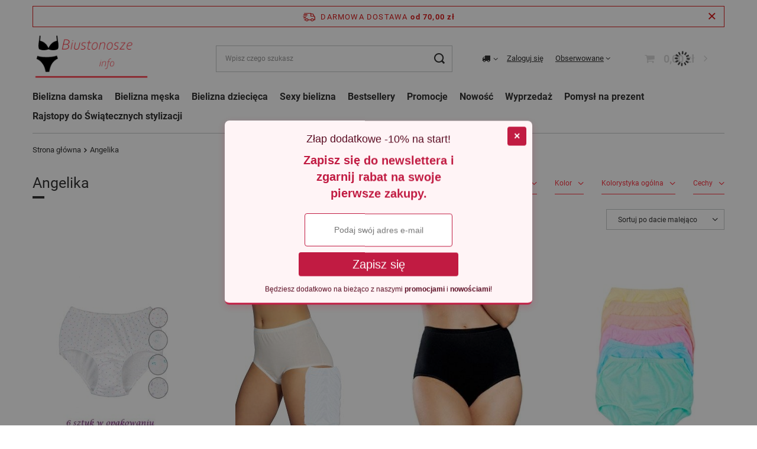

--- FILE ---
content_type: text/html; charset=utf-8
request_url: https://biustonosze.info/firm-pol-1563969113-Angelika.html
body_size: 26707
content:
<!DOCTYPE html>
<html lang="pl" class="--freeShipping --vat --gross " ><head><meta name='viewport' content='user-scalable=no, initial-scale = 1.0, maximum-scale = 1.0, width=device-width, viewport-fit=cover'/> <link rel="preload" crossorigin="anonymous" as="font" href="/gfx/standards/fontello.woff?v=2"><meta http-equiv="Content-Type" content="text/html; charset=utf-8"><meta http-equiv="X-UA-Compatible" content="IE=edge"><title>Angelika  | sklep biustonosze.info</title><meta name="description" content="Towary producenta Angelika  na biustonosze.info - sklep online z bielizną, dla atrakcyjnych kobiet i mężczyzn."><link rel="icon" href="/gfx/pol/favicon.ico"><meta name="theme-color" content="#fc3240"><meta name="msapplication-navbutton-color" content="#fc3240"><meta name="apple-mobile-web-app-status-bar-style" content="#fc3240"><link rel="preload stylesheet" as="style" href="/gfx/pol/style.css.gzip?r=1734528544"><script>var app_shop={urls:{prefix:'data="/gfx/'.replace('data="', '')+'pol/',graphql:'/graphql/v1/'},vars:{priceType:'gross',priceTypeVat:true,productDeliveryTimeAndAvailabilityWithBasket:false,geoipCountryCode:'US',currency:{id:'PLN',symbol:'zł',country:'pl',format:'###,##0.00',beforeValue:false,space:true,decimalSeparator:',',groupingSeparator:' '},language:{id:'pol',symbol:'pl',name:'Polski'},},txt:{priceTypeText:' brutto',},fn:{},fnrun:{},files:[],graphql:{}};const getCookieByName=(name)=>{const value=`; ${document.cookie}`;const parts = value.split(`; ${name}=`);if(parts.length === 2) return parts.pop().split(';').shift();return false;};if(getCookieByName('freeeshipping_clicked')){document.documentElement.classList.remove('--freeShipping');}if(getCookieByName('rabateCode_clicked')){document.documentElement.classList.remove('--rabateCode');}function hideClosedBars(){const closedBarsArray=JSON.parse(localStorage.getItem('closedBars'))||[];if(closedBarsArray.length){const styleElement=document.createElement('style');styleElement.textContent=`${closedBarsArray.map((el)=>`#${el}`).join(',')}{display:none !important;}`;document.head.appendChild(styleElement);}}hideClosedBars();</script><script src="/gfx/pol/menu_omnibus.js.gzip?r=1734528544"></script><meta name="robots" content="index,follow"><meta name="rating" content="general"><meta name="Author" content="Biustonosze.info sklep z bielizną na bazie IdoSell (www.idosell.com/shop).">
<!-- Begin LoginOptions html -->

<style>
#client_new_social .service_item[data-name="service_Apple"]:before, 
#cookie_login_social_more .service_item[data-name="service_Apple"]:before,
.oscop_contact .oscop_login__service[data-service="Apple"]:before {
    display: block;
    height: 2.6rem;
    content: url('/gfx/standards/apple.svg?r=1743165583');
}
.oscop_contact .oscop_login__service[data-service="Apple"]:before {
    height: auto;
    transform: scale(0.8);
}
#client_new_social .service_item[data-name="service_Apple"]:has(img.service_icon):before,
#cookie_login_social_more .service_item[data-name="service_Apple"]:has(img.service_icon):before,
.oscop_contact .oscop_login__service[data-service="Apple"]:has(img.service_icon):before {
    display: none;
}
</style>

<!-- End LoginOptions html -->

<!-- Open Graph -->
<meta property="og:type" content="website"><meta property="og:url" content="https://biustonosze.info/firm-pol-1563969113-Angelika.html
"><meta property="og:title" content="Angelika  | sklep biustonosze.info"><meta property="og:description" content="Towary producenta Angelika  na biustonosze.info - sklep online z bielizną, dla atrakcyjnych kobiet i mężczyzn."><meta property="og:site_name" content="Biustonosze.info sklep z bielizną"><meta property="og:locale" content="pl_PL"><meta property="og:image" content="https://biustonosze.info/hpeciai/0ee7c075bffd8acfdbd683129cdedf56/pol_pl_Klasyczne-figi-w-kwiatki-Angelika-6-sztuk-w-opak-16252_1.jpg"><meta property="og:image:width" content="513"><meta property="og:image:height" content="800"><link rel="manifest" href="https://biustonosze.info/data/include/pwa/4/manifest.json?t=3"><meta name="apple-mobile-web-app-capable" content="yes"><meta name="apple-mobile-web-app-status-bar-style" content="black"><meta name="apple-mobile-web-app-title" content="www.biustonosze.info"><link rel="apple-touch-icon" href="/data/include/pwa/4/icon-128.png"><link rel="apple-touch-startup-image" href="/data/include/pwa/4/logo-512.png" /><meta name="msapplication-TileImage" content="/data/include/pwa/4/icon-144.png"><meta name="msapplication-TileColor" content="#2F3BA2"><meta name="msapplication-starturl" content="/"><script type="application/javascript">var _adblock = true;</script><script async src="/data/include/advertising.js"></script><script type="application/javascript">var statusPWA = {
                online: {
                    txt: "Połączono z internetem",
                    bg: "#5fa341"
                },
                offline: {
                    txt: "Brak połączenia z internetem",
                    bg: "#eb5467"
                }
            }</script><script async type="application/javascript" src="/ajax/js/pwa_online_bar.js?v=1&r=6"></script><script >
window.dataLayer = window.dataLayer || [];
window.gtag = function gtag() {
dataLayer.push(arguments);
}
gtag('consent', 'default', {
'ad_storage': 'denied',
'analytics_storage': 'denied',
'ad_personalization': 'denied',
'ad_user_data': 'denied',
'wait_for_update': 500
});

gtag('set', 'ads_data_redaction', true);
</script><script id="iaiscript_1" data-requirements="W10=" data-ga4_sel="ga4script">
window.iaiscript_1 = `<${'script'}  class='google_consent_mode_update'>
gtag('consent', 'update', {
'ad_storage': 'granted',
'analytics_storage': 'granted',
'ad_personalization': 'granted',
'ad_user_data': 'granted'
});
</${'script'}>`;
</script>
<!-- End Open Graph -->

<link rel="canonical" href="https://biustonosze.info/firm-pol-1563969113-Angelika.html" />

                <!-- Global site tag (gtag.js) -->
                <script  async src="https://www.googletagmanager.com/gtag/js?id=AW-10823426214"></script>
                <script >
                    window.dataLayer = window.dataLayer || [];
                    window.gtag = function gtag(){dataLayer.push(arguments);}
                    gtag('js', new Date());
                    
                    gtag('config', 'AW-10823426214', {"allow_enhanced_conversions":true});

                </script>
                <script type="text/javascript" src="/expressCheckout/smileCheckout.php?v=3"></script><style>express-checkout:not(:defined){-webkit-appearance:none;background:0 0;display:block !important;outline:0;width:100%;min-height:48px;position:relative}</style><link rel="preload" as="image" media="(max-width: 420px)" href="/hpeciai/3ffa57026ab7de22cfaf49cb587cf632/pol_is_Klasyczne-figi-w-kwiatki-Angelika-6-sztuk-w-opak-16252jpg"><link rel="preload" as="image" media="(min-width: 420.1px)" href="/hpeciai/cd9fc98bdbd8da0426e9f6a85f43625f/pol_il_Klasyczne-figi-w-kwiatki-Angelika-6-sztuk-w-opak-16252jpg"><link rel="preload" as="image" media="(max-width: 420px)" href="/hpeciai/b38af6c2bd4bdb7c370e92429c0bc206/pol_is_Klasyczne-BIALE-GLADKIE-figi-Angelika-6-sztuk-w-opak-15183jpg"><link rel="preload" as="image" media="(min-width: 420.1px)" href="/hpeciai/572ce68960e63e7df408a3957409d323/pol_il_Klasyczne-BIALE-GLADKIE-figi-Angelika-6-sztuk-w-opak-15183jpg"></head><body><div id="container" class="search_page container max-width-1200"><header class=" commercial_banner"><script class="ajaxLoad">app_shop.vars.vat_registered="true";app_shop.vars.currency_format="###,##0.00";app_shop.vars.currency_before_value=false;app_shop.vars.currency_space=true;app_shop.vars.symbol="zł";app_shop.vars.id="PLN";app_shop.vars.baseurl="http://www.biustonosze.info/";app_shop.vars.sslurl="https://biustonosze.info/";app_shop.vars.curr_url="%2Ffirm-pol-1563969113-Angelika.html";var currency_decimal_separator=',';var currency_grouping_separator=' ';app_shop.vars.blacklist_extension=["exe","com","swf","js","php"];app_shop.vars.blacklist_mime=["application/javascript","application/octet-stream","message/http","text/javascript","application/x-deb","application/x-javascript","application/x-shockwave-flash","application/x-msdownload"];app_shop.urls.contact="/contact-pol.html";</script><div id="viewType" style="display:none"></div><div id="freeShipping" class="freeShipping"><span class="freeShipping__info">Darmowa dostawa</span><strong class="freeShipping__val">
				od 
				70,00 zł</strong><a href="" class="freeShipping__close"></a></div><div id="logo" class="d-flex align-items-center"><a href="/main.php" target="_self"><img src="/data/gfx/mask/pol/logo_4_big.png" alt="" width="936" height="424"></a></div><form action="https://biustonosze.info/search.php" method="get" id="menu_search" class="menu_search"><a href="#showSearchForm" class="menu_search__mobile"></a><div class="menu_search__block"><div class="menu_search__item --input"><input class="menu_search__input" type="text" name="text" autocomplete="off" placeholder="Wpisz czego szukasz"><button class="menu_search__submit" type="submit"></button></div><div class="menu_search__item --results search_result"></div></div></form><div id="menu_settings" class="align-items-center justify-content-center justify-content-lg-end"><div class="open_trigger"><span class="d-none d-md-inline-block flag_txt"><i class="icon-truck"></i></span><div class="menu_settings_wrapper d-md-none"><div class="menu_settings_inline"><div class="menu_settings_header">
								Język i waluta: 
							</div><div class="menu_settings_content"><span class="menu_settings_flag flag flag_pol"></span><strong class="menu_settings_value"><span class="menu_settings_language">pl</span><span> | </span><span class="menu_settings_currency">zł</span></strong></div></div><div class="menu_settings_inline"><div class="menu_settings_header">
								Dostawa do: 
							</div><div class="menu_settings_content"><strong class="menu_settings_value">Polska</strong></div></div></div><i class="icon-angle-down d-none d-md-inline-block"></i></div><form action="https://biustonosze.info/settings.php" method="post"><ul><li><div class="form-group"><label for="menu_settings_country">Dostawa do</label><div class="select-after"><select class="form-control" name="country" id="menu_settings_country"><option value="1143020016">Austria</option><option value="1143020022">Belgia</option><option value="1143020033">Bułgaria</option><option value="1143020038">Chorwacja</option><option value="1143020041">Czechy</option><option value="1143020042">Dania</option><option value="1143020051">Estonia</option><option value="1143020056">Finlandia</option><option value="1143020057">Francja</option><option value="1143020062">Grecja</option><option value="1143020075">Hiszpania</option><option value="1143020076">Holandia</option><option value="1143020083">Irlandia</option><option value="1143020116">Litwa</option><option value="1143020118">Łotwa</option><option value="1143020117">Luksemburg</option><option value="1143020143">Niemcy</option><option selected value="1143020003">Polska</option><option value="1143020163">Portugalia</option><option value="1143020169">Rumunia</option><option value="1143020182">Słowacja</option><option value="1143020183">Słowenia</option><option value="1143020193">Szwecja</option><option value="1143020217">Węgry</option><option value="1143020220">Włochy</option></select></div></div></li><li class="buttons"><button class="btn --solid --large" type="submit">
								Zastosuj zmiany
							</button></li></ul></form><div id="menu_additional"><a class="account_link" href="https://biustonosze.info/login.php">Zaloguj się</a><div class="shopping_list_top" data-empty="true"><a href="https://biustonosze.info/pl/shoppinglist/" class="wishlist_link slt_link">Obserwowane</a><div class="slt_lists"><ul class="slt_lists__nav"><li class="slt_lists__nav_item" data-list_skeleton="true" data-list_id="true" data-shared="true"><a class="slt_lists__nav_link" data-list_href="true"><span class="slt_lists__nav_name" data-list_name="true"></span><span class="slt_lists__count" data-list_count="true">0</span></a></li></ul><span class="slt_lists__empty">Dodaj do nich produkty, które lubisz i chcesz kupić później.</span></div></div></div></div><div class="shopping_list_top_mobile d-none" data-empty="true"><a href="https://biustonosze.info/pl/shoppinglist/" class="sltm_link"></a></div><div class="sl_choose sl_dialog"><div class="sl_choose__wrapper sl_dialog__wrapper"><div class="sl_choose__item --top sl_dialog_close mb-2"><strong class="sl_choose__label">Zapisz na liście zakupowej</strong></div><div class="sl_choose__item --lists" data-empty="true"><div class="sl_choose__list f-group --radio m-0 d-md-flex align-items-md-center justify-content-md-between" data-list_skeleton="true" data-list_id="true" data-shared="true"><input type="radio" name="add" class="sl_choose__input f-control" id="slChooseRadioSelect" data-list_position="true"><label for="slChooseRadioSelect" class="sl_choose__group_label f-label py-4" data-list_position="true"><span class="sl_choose__sub d-flex align-items-center"><span class="sl_choose__name" data-list_name="true"></span><span class="sl_choose__count" data-list_count="true">0</span></span></label><button type="button" class="sl_choose__button --desktop btn --solid">Zapisz</button></div></div><div class="sl_choose__item --create sl_create mt-4"><a href="#new" class="sl_create__link  align-items-center">Stwórz nową listę zakupową</a><form class="sl_create__form align-items-center"><div class="sl_create__group f-group --small mb-0"><input type="text" class="sl_create__input f-control" required="required"><label class="sl_create__label f-label">Nazwa nowej listy</label></div><button type="submit" class="sl_create__button btn --solid ml-2 ml-md-3">Utwórz listę</button></form></div><div class="sl_choose__item --mobile mt-4 d-flex justify-content-center d-md-none"><button class="sl_choose__button --mobile btn --solid --large">Zapisz</button></div></div></div><div id="menu_basket" class="topBasket --skeleton"><a class="topBasket__sub" href="/basketedit.php"><span class="badge badge-info"></span><strong class="topBasket__price">0,00 zł</strong></a><div class="topBasket__details --products" style="display: none;"><div class="topBasket__block --labels"><label class="topBasket__item --name">Produkt</label><label class="topBasket__item --sum">Ilość</label><label class="topBasket__item --prices">Cena</label></div><div class="topBasket__block --products"></div></div><div class="topBasket__details --shipping" style="display: none;"><span class="topBasket__name">Koszt dostawy od</span><span id="shipppingCost"></span></div><script>
						app_shop.vars.cache_html = true;
					</script></div><nav id="menu_categories" class="wide"><button type="button" class="navbar-toggler"><i class="icon-reorder"></i></button><div class="navbar-collapse" id="menu_navbar"><ul class="navbar-nav mx-md-n2"><li class="nav-item"><a  href="/pol_m_Bielizna-damska-5490.html" target="_self" title="Bielizna damska" class="nav-link" >Bielizna damska</a><ul class="navbar-subnav"><li class="nav-item"><a  href="/pol_m_Bielizna-damska_Biustonosze-i-akcesoria-5491.html" target="_self" title="Biustonosze i akcesoria" class="nav-link" >Biustonosze i akcesoria</a><ul class="navbar-subsubnav"><li class="nav-item"><a  href="/pol_m_Bielizna-damska_Biustonosze-i-akcesoria_Biustonosze-5496.html" target="_self" title="Biustonosze" class="nav-link" >Biustonosze</a></li><li class="nav-item"><a  href="/pol_m_Bielizna-damska_Biustonosze-i-akcesoria_Ramiaczka-i-inne-5497.html" target="_self" title="Ramiączka i inne" class="nav-link" >Ramiączka i inne</a></li></ul></li><li class="nav-item"><a  href="/pol_m_Bielizna-damska_Rajstopy-damskie-5498.html" target="_self" title="Rajstopy damskie" class="nav-link" >Rajstopy damskie</a><ul class="navbar-subsubnav"><li class="nav-item"><a  href="/pol_m_Bielizna-damska_Rajstopy-damskie_Rajstopy-Gladkie-5499.html" target="_self" title="Rajstopy Gładkie" class="nav-link" >Rajstopy Gładkie</a></li><li class="nav-item"><a  href="/pol_m_Bielizna-damska_Rajstopy-damskie_Rajstopy-Wzorzyste-5500.html" target="_self" title="Rajstopy Wzorzyste" class="nav-link" >Rajstopy Wzorzyste</a></li><li class="nav-item"><a  href="/pol_m_Bielizna-damska_Rajstopy-damskie_Rajstopy-Modelujace-5501.html" target="_self" title="Rajstopy Modelujące" class="nav-link" >Rajstopy Modelujące</a></li><li class="nav-item"><a  href="/pol_m_Bielizna-damska_Rajstopy-damskie_Rajstopy-Ciazowe-5502.html" target="_self" title="Rajstopy Ciążowe" class="nav-link" >Rajstopy Ciążowe</a></li></ul></li><li class="nav-item"><a  href="/pol_m_Bielizna-damska_Majtki-damskie-5503.html" target="_self" title="Majtki damskie" class="nav-link" >Majtki damskie</a><ul class="navbar-subsubnav"><li class="nav-item"><a  href="/pol_m_Bielizna-damska_Majtki-damskie_Figi-damskie-5504.html" target="_self" title="Figi damskie" class="nav-link" >Figi damskie</a></li><li class="nav-item"><a  href="/pol_m_Bielizna-damska_Majtki-damskie_Stringi-damskie-5505.html" target="_self" title="Stringi damskie" class="nav-link" >Stringi damskie</a></li><li class="nav-item"><a  href="/pol_m_Bielizna-damska_Majtki-damskie_Szorty-bokserki-damskie-5506.html" target="_self" title="Szorty, bokserki damskie" class="nav-link" >Szorty, bokserki damskie</a></li><li class="nav-item"><a  href="/pol_m_Bielizna-damska_Majtki-damskie_Reformy-damskie-5507.html" target="_self" title="Reformy damskie" class="nav-link" >Reformy damskie</a></li></ul></li><li class="nav-item"><a  href="/pol_m_Bielizna-damska_Ponczochy-pasy-podwiazki-5508.html" target="_self" title="Pończochy, pasy, podwiązki" class="nav-link" >Pończochy, pasy, podwiązki</a><ul class="navbar-subsubnav"><li class="nav-item"><a  href="/pol_m_Bielizna-damska_Ponczochy-pasy-podwiazki_Podwiazki-5509.html" target="_self" title="Podwiązki" class="nav-link" >Podwiązki</a></li><li class="nav-item"><a  href="/pol_m_Bielizna-damska_Ponczochy-pasy-podwiazki_Ponczochy-i-pasy-5510.html" target="_self" title="Pończochy i pasy" class="nav-link" >Pończochy i pasy</a></li></ul></li><li class="nav-item empty"><a  href="/pol_m_Bielizna-damska_Podkoszulki-damskie-5511.html" target="_self" title="Podkoszulki damskie" class="nav-link" >Podkoszulki damskie</a></li><li class="nav-item empty"><a  href="/pol_m_Bielizna-damska_Bielizna-bezszwowa-i-laserowo-cieta-damska-5512.html" target="_self" title="Bielizna bezszwowa i laserowo cięta damska" class="nav-link" >Bielizna bezszwowa i laserowo cięta damska</a></li><li class="nav-item empty"><a  href="/pol_m_Bielizna-damska_Bielizna-damska-modelujaca-i-ciazowa-5513.html" target="_self" title="Bielizna damska modelująca i ciążowa" class="nav-link" >Bielizna damska modelująca i ciążowa</a></li><li class="nav-item empty"><a  href="/pol_m_Bielizna-damska_Halki-i-polhalki-5514.html" target="_self" title="Halki i półhalki" class="nav-link" >Halki i półhalki</a></li><li class="nav-item empty"><a  href="/pol_m_Bielizna-damska_Pizamy-damskie-5515.html" target="_self" title="Piżamy damskie" class="nav-link" >Piżamy damskie</a></li><li class="nav-item empty"><a  href="/pol_m_Bielizna-damska_Koszule-nocne-damskie-5516.html" target="_self" title="Koszule nocne damskie" class="nav-link" >Koszule nocne damskie</a></li><li class="nav-item empty"><a  href="/pol_m_Bielizna-damska_Szlafroki-damskie-5517.html" target="_self" title="Szlafroki damskie" class="nav-link" >Szlafroki damskie</a></li><li class="nav-item empty"><a  href="/pol_m_Bielizna-damska_Gorsety-i-body-damskie-5518.html" target="_self" title="Gorsety i body damskie" class="nav-link" >Gorsety i body damskie</a></li><li class="nav-item"><a  href="/pol_m_Bielizna-damska_Skarpetki-i-stopki-damskie-5519.html" target="_self" title="Skarpetki i stopki damskie" class="nav-link" >Skarpetki i stopki damskie</a><ul class="navbar-subsubnav"><li class="nav-item"><a  href="/pol_m_Bielizna-damska_Skarpetki-i-stopki-damskie_Skarpetki-ponczosznicze-5520.html" target="_self" title="Skarpetki pończosznicze" class="nav-link" >Skarpetki pończosznicze</a></li><li class="nav-item"><a  href="/pol_m_Bielizna-damska_Skarpetki-i-stopki-damskie_Skarpetki-bawelniane-damskie-i-inne-5521.html" target="_self" title="Skarpetki bawełniane damskie i inne" class="nav-link" >Skarpetki bawełniane damskie i inne</a></li><li class="nav-item"><a  href="/pol_m_Bielizna-damska_Skarpetki-i-stopki-damskie_Stopki-do-balerinek-5675.html" target="_self" title="Stopki do balerinek" class="nav-link" >Stopki do balerinek</a></li></ul></li><li class="nav-item"><a  href="/pol_m_Bielizna-damska_Dodatki-5522.html" target="_self" title="Dodatki" class="nav-link" >Dodatki</a><ul class="navbar-subsubnav"><li class="nav-item"><a  href="/pol_m_Bielizna-damska_Dodatki_Inne-5525.html" target="_self" title="Inne" class="nav-link" >Inne</a></li></ul></li><li class="nav-item"><a  href="/pol_m_Bielizna-damska_Odziez-damska-5562.html" target="_self" title="Odzież damska" class="nav-link" >Odzież damska</a><ul class="navbar-subsubnav"><li class="nav-item"><a  href="/pol_m_Bielizna-damska_Odziez-damska_Legginsy-damskie-5563.html" target="_self" title="Legginsy damskie" class="nav-link" >Legginsy damskie</a></li><li class="nav-item"><a  href="/pol_m_Bielizna-damska_Odziez-damska_Bluzki-i-koszulki-damskie-5564.html" target="_self" title="Bluzki i koszulki damskie" class="nav-link" >Bluzki i koszulki damskie</a></li><li class="nav-item"><a  href="/pol_m_Bielizna-damska_Odziez-damska_Odziez-sportowa-damska-5565.html" target="_self" title="Odzież sportowa damska" class="nav-link" >Odzież sportowa damska</a></li><li class="nav-item"><a  href="/pol_m_Bielizna-damska_Odziez-damska_Stroje-plazowe-damskie-5567.html" target="_self" title="Stroje plażowe damskie" class="nav-link" >Stroje plażowe damskie</a></li></ul></li></ul></li><li class="nav-item"><a  href="/pol_m_Bielizna-meska-5526.html" target="_self" title="Bielizna męska" class="nav-link" >Bielizna męska</a><ul class="navbar-subnav"><li class="nav-item"><a  href="/pol_m_Bielizna-meska_Majtki-meskie-5527.html" target="_self" title="Majtki męskie" class="nav-link" >Majtki męskie</a><ul class="navbar-subsubnav"><li class="nav-item"><a  href="/pol_m_Bielizna-meska_Majtki-meskie_Slipy-meskie-5528.html" target="_self" title="Slipy męskie" class="nav-link" >Slipy męskie</a></li><li class="nav-item"><a  href="/pol_m_Bielizna-meska_Majtki-meskie_Bokserki-meskie-5529.html" target="_self" title="Bokserki męskie" class="nav-link" >Bokserki męskie</a></li><li class="nav-item"><a  href="/pol_m_Bielizna-meska_Majtki-meskie_Stringi-meskie-5530.html" target="_self" title="Stringi męskie" class="nav-link" >Stringi męskie</a></li></ul></li><li class="nav-item"><a  href="/pol_m_Bielizna-meska_Odziez-meska-5531.html" target="_self" title="Odzież męska" class="nav-link" >Odzież męska</a><ul class="navbar-subsubnav"><li class="nav-item"><a  href="/pol_m_Bielizna-meska_Odziez-meska_Bluzy-i-T-shirty-meskie-5532.html" target="_self" title="Bluzy i T-shirty męskie" class="nav-link" >Bluzy i T-shirty męskie</a></li></ul></li><li class="nav-item empty"><a  href="/pol_m_Bielizna-meska_Podkoszulki-meskie-5535.html" target="_self" title="Podkoszulki męskie" class="nav-link" >Podkoszulki męskie</a></li><li class="nav-item empty"><a  href="/pol_m_Bielizna-meska_Pizamy-meskie-5536.html" target="_self" title="Piżamy męskie" class="nav-link" >Piżamy męskie</a></li><li class="nav-item empty"><a  href="/pol_m_Bielizna-meska_Szlafroki-meskie-5537.html" target="_self" title="Szlafroki męskie" class="nav-link" >Szlafroki męskie</a></li><li class="nav-item empty"><a  href="/pol_m_Bielizna-meska_Kalesony-meskie-5538.html" target="_self" title="Kalesony męskie" class="nav-link" >Kalesony męskie</a></li><li class="nav-item empty"><a  href="/pol_m_Bielizna-meska_Skarpetki-i-stopki-meskie-5539.html" target="_self" title="Skarpetki i stopki męskie" class="nav-link" >Skarpetki i stopki męskie</a></li><li class="nav-item empty"><a  href="/pol_m_Bielizna-meska_Kapielowki-meskie-5540.html" target="_self" title="Kąpielówki męskie" class="nav-link" >Kąpielówki męskie</a></li></ul></li><li class="nav-item"><a  href="/pol_m_Bielizna-dziecieca-5541.html" target="_self" title="Bielizna dziecięca" class="nav-link" >Bielizna dziecięca</a><ul class="navbar-subnav"><li class="nav-item empty"><a  href="/pol_m_Bielizna-dziecieca_Rajstopy-Dzieciece-5544.html" target="_self" title="Rajstopy Dziecięce" class="nav-link" >Rajstopy Dziecięce</a></li><li class="nav-item empty"><a  href="/pol_m_Bielizna-dziecieca_Podkoszulki-dzieciece-5545.html" target="_self" title="Podkoszulki dziecięce" class="nav-link" >Podkoszulki dziecięce</a></li><li class="nav-item empty"><a  href="/pol_m_Bielizna-dziecieca_Skarpetki-i-podkolanowki-dzieciece-5547.html" target="_self" title="Skarpetki i podkolanówki dziecięce" class="nav-link" >Skarpetki i podkolanówki dziecięce</a></li><li class="nav-item empty"><a  href="/pol_m_Bielizna-dziecieca_Kalesony-dzieciece-5549.html" target="_self" title="Kalesony dziecięce" class="nav-link" >Kalesony dziecięce</a></li><li class="nav-item empty"><a  href="/pol_m_Bielizna-dziecieca_Bokserki-i-majtki-dzieciece-5550.html" target="_self" title="Bokserki i majtki dziecięce" class="nav-link" >Bokserki i majtki dziecięce</a></li></ul></li><li class="nav-item"><a  href="/pol_m_Sexy-bielizna-5551.html" target="_self" title="Sexy bielizna" class="nav-link" >Sexy bielizna</a><ul class="navbar-subnav"><li class="nav-item empty"><a  href="/pol_m_Sexy-bielizna_Koszulki-i-seksowne-komplety-5552.html" target="_self" title="Koszulki i seksowne komplety" class="nav-link" >Koszulki i seksowne komplety</a></li><li class="nav-item empty"><a  href="/pol_m_Sexy-bielizna_Gorsety-i-body-seksowne-5553.html" target="_self" title="Gorsety i body seksowne" class="nav-link" >Gorsety i body seksowne</a></li><li class="nav-item empty"><a  href="/pol_m_Sexy-bielizna_Erotyczne-majtki-5554.html" target="_self" title="Erotyczne majtki" class="nav-link" >Erotyczne majtki</a></li><li class="nav-item empty"><a  href="/pol_m_Sexy-bielizna_Ponczochy-i-pasy-seksowne-5555.html" target="_self" title="Pończochy i pasy seksowne" class="nav-link" >Pończochy i pasy seksowne</a></li><li class="nav-item empty"><a  href="/pol_m_Sexy-bielizna_Bodystocking-5556.html" target="_self" title="Bodystocking" class="nav-link" >Bodystocking</a></li><li class="nav-item empty"><a  href="/pol_m_Sexy-bielizna_Sexy-Kostiumy-i-przebrania-5557.html" target="_self" title="Sexy Kostiumy i przebrania" class="nav-link" >Sexy Kostiumy i przebrania</a></li><li class="nav-item empty"><a  href="/pol_m_Sexy-bielizna_Seksowne-Akcesoria-5558.html" target="_self" title="Seksowne Akcesoria" class="nav-link" >Seksowne Akcesoria</a></li><li class="nav-item empty"><a  href="/pol_m_Sexy-bielizna_Seksowne-Biustonosze-5559.html" target="_self" title="Seksowne Biustonosze" class="nav-link" >Seksowne Biustonosze</a></li><li class="nav-item empty"><a  href="/pol_m_Sexy-bielizna_Peniuary-5560.html" target="_self" title="Peniuary" class="nav-link" >Peniuary</a></li></ul></li><li class="nav-item"><a  href="/pol_m_Bestsellery-5568.html" target="_self" title="Bestsellery" class="nav-link" >Bestsellery</a></li><li class="nav-item"><a  href="/Promocja-spromo-pol.html" target="_self" title="Promocje" class="nav-link" >Promocje</a></li><li class="nav-item"><a  href="/Nowosc-snewproducts-pol.html" target="_self" title="Nowość" class="nav-link" >Nowość</a></li><li class="nav-item"><a  href="/Wyprzedaz-sdiscount-pol.html" target="_self" title="Wyprzedaż" class="nav-link" >Wyprzedaż</a></li><li class="nav-item"><a  href="/pol_m_Pomysl-na-prezent-5572.html" target="_self" title="Pomysł na prezent" class="nav-link" >Pomysł na prezent</a></li><li class="nav-item"><a  href="/pol_m_Rajstopy-do-Swiatecznych-stylizacji-5573.html" target="_self" title="Rajstopy do Świątecznych stylizacji" class="nav-link" >Rajstopy do Świątecznych stylizacji</a></li></ul></div></nav><div id="breadcrumbs" class="breadcrumbs"><div class="back_button"><button id="back_button"><i class="icon-angle-left"></i> Wstecz</button></div><div class="list_wrapper"><ol><li class="bc-main"><span><a href="/">Strona główna</a></span></li><li class="bc-item-1 bc-active"><span>Angelika </span></li></ol></div></div></header><div id="layout" class="row clearfix"><aside class="col-3"><section class="shopping_list_menu"><div class="shopping_list_menu__block --lists slm_lists" data-empty="true"><span class="slm_lists__label">Obserwowane</span><ul class="slm_lists__nav"><li class="slm_lists__nav_item" data-list_skeleton="true" data-list_id="true" data-shared="true"><a class="slm_lists__nav_link" data-list_href="true"><span class="slm_lists__nav_name" data-list_name="true"></span><span class="slm_lists__count" data-list_count="true">0</span></a></li><li class="slm_lists__nav_header"><span class="slm_lists__label">Obserwowane</span></li></ul><a href="#manage" class="slm_lists__manage d-none align-items-center d-md-flex">Zarządzaj listami</a></div><div class="shopping_list_menu__block --bought slm_bought"><a class="slm_bought__link d-flex" href="https://biustonosze.info/products-bought.php">
						Lista dotychczas zamówionych produktów
					</a></div><div class="shopping_list_menu__block --info slm_info"><strong class="slm_info__label d-block mb-3">Jak działa lista zakupowa?</strong><ul class="slm_info__list"><li class="slm_info__list_item d-flex mb-3">
							Po zalogowaniu możesz umieścić i przechowywać na liście zakupowej dowolną liczbę produktów nieskończenie długo.
						</li><li class="slm_info__list_item d-flex mb-3">
							Dodanie produktu do listy zakupowej nie oznacza automatycznie jego rezerwacji.
						</li><li class="slm_info__list_item d-flex mb-3">
							Dla niezalogowanych klientów lista zakupowa przechowywana jest do momentu wygaśnięcia sesji (około 24h).
						</li></ul></div></section><div id="mobileCategories" class="mobileCategories"><div class="mobileCategories__item --menu"><a class="mobileCategories__link --active" href="#" data-ids="#menu_search,.shopping_list_menu,#menu_search,#menu_navbar,#menu_navbar3, #menu_blog">
                            Menu
                        </a></div><div class="mobileCategories__item --account"><a class="mobileCategories__link" href="#" data-ids="#menu_contact,#login_menu_block">
                            Konto
                        </a></div><div class="mobileCategories__item --settings"><a class="mobileCategories__link" href="#" data-ids="#menu_settings">
                                Ustawienia
                            </a></div></div><div class="setMobileGrid" data-item="#menu_navbar"></div><div class="setMobileGrid" data-item="#menu_navbar3" data-ismenu1="true"></div><div class="setMobileGrid" data-item="#menu_blog"></div><div class="login_menu_block d-lg-none" id="login_menu_block"><a class="sign_in_link" href="/login.php" title=""><i class="icon-user"></i><span>Zaloguj się</span></a><a class="registration_link" href="/client-new.php?register" title=""><i class="icon-lock"></i><span>Zarejestruj się</span></a><a class="order_status_link" href="/order-open.php" title=""><i class="icon-globe"></i><span>Sprawdź status zamówienia</span></a></div><div class="setMobileGrid" data-item="#menu_contact"></div><div class="setMobileGrid" data-item="#menu_settings"></div><div class="setMobileGrid" data-item="#Filters"></div></aside><div id="content" class="col-12"><section class="search_name"><h1 class="search_name__label headline"><span class="headline__name">Angelika </span></h1><span class="search_name__total">( ilość produktów: <span class="search_name__total_value">4</span> )</span></section><section id="Filters" class="filters mb-4"><form class="filters__form d-md-flex flex-wrap justify-content-end" method="get" action="/firm-pol-1563969113-Angelika.html"><div class="filters__block ml-md-5 my-md-1 mb-2"><input type="hidden" class="__serialize" id="filter_sizes_input" name="filter_sizes" value=""><a class="filters__toggler
																		" data-id="filter_sizes"><div class="btn --icon-right d-block pr-4"><span>Rozmiary</span></div></a><div class="filters__expand p-md-2" id="filter_sizes_expand" data-group="true"><ul class="filters__content --group"><li class="filters__item mb-1"><a class="filters__toggler --active"><div class="btn --icon-right d-block pr-4"><span>Rozmiar</span></div></a><div class="filters__expand-group"><ul class="filters__content --list" id="filter_sizes1_content"><li class="filters__item mb-2
                                                                                        "><div class="f-group --small --checkbox mb-0"><input type="checkbox" class="f-control" id="filter_sizes_34" data-id="filter_sizes" value="34"><label class="f-label" for="filter_sizes_34"><span class="--name">S</span><span class="--quantity">4</span></label></div></li><li class="filters__item mb-2
                                                                                        "><div class="f-group --small --checkbox mb-0"><input type="checkbox" class="f-control" id="filter_sizes_36" data-id="filter_sizes" value="36"><label class="f-label" for="filter_sizes_36"><span class="--name">M</span><span class="--quantity">4</span></label></div></li><li class="filters__item mb-2
                                                                                        "><div class="f-group --small --checkbox mb-0"><input type="checkbox" class="f-control" id="filter_sizes_37" data-id="filter_sizes" value="37"><label class="f-label" for="filter_sizes_37"><span class="--name">L</span><span class="--quantity">4</span></label></div></li><li class="filters__item mb-2
                                                                                        "><div class="f-group --small --checkbox mb-0"><input type="checkbox" class="f-control" id="filter_sizes_38" data-id="filter_sizes" value="38"><label class="f-label" for="filter_sizes_38"><span class="--name">XL</span><span class="--quantity">4</span></label></div></li><li class="filters__item mb-2
                                                                                         --last-not-hidden"><div class="f-group --small --checkbox mb-0"><input type="checkbox" class="f-control" id="filter_sizes_40" data-id="filter_sizes" value="40"><label class="f-label" for="filter_sizes_40"><span class="--name">2XL</span><span class="--quantity">4</span></label></div></li><li class="filters__item mb-2
                                                                                         --hidden"><div class="f-group --small --checkbox mb-0"><input type="checkbox" class="f-control" id="filter_sizes_238" data-id="filter_sizes" value="238"><label class="f-label" for="filter_sizes_238"><span class="--name">3XL</span><span class="--quantity">4</span></label></div></li></ul><div class="filters__options"><button type="submit" class="--submit d-none btn py-0 pl-0 pr-3">
                                                                                Zastosuj
                                                                            </button><a class="--show-hidden btn py-0 pl-3 pr-0" data-id="filter_sizes1"><span class="--show">+ Rozwiń</span><span class="--hide">- Ukryj</span></a></div></div></li></ul></div></div><div class="filters__block ml-md-5 my-md-1 mb-2"><input type="hidden" class="__serialize" id="filter_traits21_input" name="filter_traits[21]" value=""><a class="filters__toggler
																		" data-id="filter_traits21"><div class="btn --icon-right d-block pr-4"><span>Kolor</span></div></a><div class="filters__expand p-md-2" id="filter_traits21_expand"><ul class="filters__content --list" id="filter_traits21_content"><li class="filters__item mb-2
																																			"><div class="f-group --small --checkbox mb-0"><input type="checkbox" class="f-control" id="filter_traits21_25" data-id="filter_traits21" value="25"><label class="f-label" for="filter_traits21_25"><span class="--name">biały</span><span class="--quantity">2</span></label></div></li><li class="filters__item mb-2
																																			"><div class="f-group --small --checkbox mb-0"><input type="checkbox" class="f-control" id="filter_traits21_24" data-id="filter_traits21" value="24"><label class="f-label" for="filter_traits21_24"><span class="--name">czarny</span><span class="--quantity">1</span></label></div></li><li class="filters__item mb-2
																																			"><div class="f-group --small --checkbox mb-0"><input type="checkbox" class="f-control" id="filter_traits21_1278" data-id="filter_traits21" value="1278"><label class="f-label" for="filter_traits21_1278"><span class="--name">wielokolorowy</span><span class="--quantity">1</span></label></div></li></ul><div class="filters__options"><button type="submit" class="--submit d-none btn py-0 pl-0 pr-3">
                                                          Zastosuj
                                                      </button></div></div></div><div class="filters__block ml-md-5 my-md-1 mb-2"><input type="hidden" class="__serialize" id="filter_traits1426_input" name="filter_traits[1426]" value=""><a class="filters__toggler
																		" data-id="filter_traits1426"><div class="btn --icon-right d-block pr-4"><span>Kolorystyka ogólna</span></div></a><div class="filters__expand p-md-2" id="filter_traits1426_expand"><ul class="filters__content --list" id="filter_traits1426_content"><li class="filters__item mb-2
																																			"><div class="f-group --small --checkbox mb-0"><input type="checkbox" class="f-control" id="filter_traits1426_4305" data-id="filter_traits1426" value="4305"><label class="f-label" for="filter_traits1426_4305"><span class="--name">biel i odcienie</span><span class="--quantity">1</span></label></div></li><li class="filters__item mb-2
																																			"><div class="f-group --small --checkbox mb-0"><input type="checkbox" class="f-control" id="filter_traits1426_1429" data-id="filter_traits1426" value="1429"><label class="f-label" for="filter_traits1426_1429"><span class="--name">czerń</span><span class="--quantity">1</span></label></div></li><li class="filters__item mb-2
																																			"><div class="f-group --small --checkbox mb-0"><input type="checkbox" class="f-control" id="filter_traits1426_1605" data-id="filter_traits1426" value="1605"><label class="f-label" for="filter_traits1426_1605"><span class="--name">mix kolorów</span><span class="--quantity">1</span></label></div></li></ul><div class="filters__options"><button type="submit" class="--submit d-none btn py-0 pl-0 pr-3">
                                                          Zastosuj
                                                      </button></div></div></div><div class="filters__block ml-md-5 my-md-1 mb-2"><input type="hidden" class="__serialize" id="filter_traits1891_input" name="filter_traits[1891]" value=""><a class="filters__toggler
																		" data-id="filter_traits1891"><div class="btn --icon-right d-block pr-4"><span>Cechy</span></div></a><div class="filters__expand p-md-2" id="filter_traits1891_expand"><ul class="filters__content --list" id="filter_traits1891_content"><li class="filters__item mb-2
																																			"><div class="f-group --small --checkbox mb-0"><input type="checkbox" class="f-control" id="filter_traits1891_1129" data-id="filter_traits1891" value="1129"><label class="f-label" for="filter_traits1891_1129"><span class="--name">gładkie</span><span class="--quantity">4</span></label></div></li><li class="filters__item mb-2
																																			"><div class="f-group --small --checkbox mb-0"><input type="checkbox" class="f-control" id="filter_traits1891_1103" data-id="filter_traits1891" value="1103"><label class="f-label" for="filter_traits1891_1103"><span class="--name">ze wzorem</span><span class="--quantity">4</span></label></div></li></ul><div class="filters__options"><button type="submit" class="--submit d-none btn py-0 pl-0 pr-3">
                                                          Zastosuj
                                                      </button></div></div></div><div class="f-group filters__buttons d-md-none"><button type="submit" class="btn --large --solid d-block" title="Kliknij aby zastosować wybrane filtry">

                              Zastosuj wybrane filtry
                          </button></div></form></section><div id="paging_setting_top" class="s_paging"><form class="s_paging__item --sort" action="/settings.php"><select class="s_paging__select --order --small-md" id="select_top_sort" name="sort_order"><option value="relevance-d" class="option_relevance-d">Najlepsza trafność</option><option value="name-a" class="option_name-a">Sortuj po nazwie rosnąco</option><option value="name-d" class="option_name-d">Sortuj po nazwie malejąco</option><option value="price-a" class="option_price-a">Sortuj po cenie rosnąco</option><option value="price-d" class="option_price-d">Sortuj po cenie malejąco</option><option value="date-a" class="option_date-a">Sortuj po dacie rosnąco</option><option value="date-d" class="option_date-d" selected>Sortuj po dacie malejąco</option></select></form><div class="s_paging__item --filters d-md-none mb-2 mb-sm-3"><a class="btn --solid --large" href="#menu_filter">
                            Filtrowanie
                        </a></div></div><div id="menu_compare_product" class="compare pt-2 mb-2 pt-sm-3 pb-sm-3 mb-sm-3" style="display: none;"><div class="compare__label d-none d-sm-block">Dodane do porównania</div><div class="compare__sub"></div><div class="compare__buttons"><a class="compare__button btn --solid --secondary" href="https://biustonosze.info/product-compare.php" title="Porównaj wszystkie produkty" target="_blank"><span>Porównaj produkty </span><span class="d-sm-none">(0)</span></a><a class="compare__button --remove btn d-none d-sm-block" href="https://biustonosze.info/settings.php?comparers=remove&amp;product=###" title="Usuń wszystkie produkty">
                        Usuń produkty
                    </a></div><script>
                        var cache_html = true;
                    </script></div><section id="search" class="search products d-flex flex-wrap mb-2 mb-sm-3"><div class="product col-6 col-sm-4 col-md-3 pt-3 pb-md-3 mb-3 mb-sm-0" data-product_id="16252" data-product_page="0" data-product_first="true"><a class="product__icon d-flex justify-content-center align-items-center" data-product-id="16252" href="https://biustonosze.info/product-pol-16252-Klasyczne-figi-w-kwiatki-Angelika-6-sztuk-w-opak.html" title="Klasyczne figi w kwiatki Angelika - 6 sztuk w opak."><picture><source media="(max-width: 420px)" srcset="/hpeciai/3ffa57026ab7de22cfaf49cb587cf632/pol_is_Klasyczne-figi-w-kwiatki-Angelika-6-sztuk-w-opak-16252jpg"></source><img src="/hpeciai/cd9fc98bdbd8da0426e9f6a85f43625f/pol_il_Klasyczne-figi-w-kwiatki-Angelika-6-sztuk-w-opak-16252jpg" alt="Klasyczne figi w kwiatki Angelika - 6 sztuk w opak."></picture></a><h3><a class="product__name" href="https://biustonosze.info/product-pol-16252-Klasyczne-figi-w-kwiatki-Angelika-6-sztuk-w-opak.html" title="Klasyczne figi w kwiatki Angelika - 6 sztuk w opak.">Klasyczne figi w kwiatki Angelika - 6 sztuk w opak.</a></h3><div class="product__prices"><strong class="price">69,90 zł
												-
											83,00 zł<span class="price_vat"> brutto</span></strong></div><div class="product__compare --has-child"><a class="product__compare_item --add btn" rel="nofollow" href="https://biustonosze.info/settings.php?comparers=add&amp;product=16252" title="Kliknij, aby dodać produkt do porównania">+ Dodaj do porównania</a></div><div class="product__details py-1 px-3"><div class="product__sizes mb-1"><label class="product__size --label">Rozmiar:</label><span class="product__size">S</span><span class="product__size">M</span><span class="product__size">L</span><span class="product__size">XL</span><span class="product__size">2XL</span><span class="product__size">3XL</span></div><div class="product__versions mx-n1"><a class="product__version" href="https://biustonosze.info/product-pol-16252-Klasyczne-figi-w-kwiatki-Angelika-6-sztuk-w-opak.html"><img src="/hpeciai/1ed0ac183dd9b1e050e3c8afe12ada0e/16252.png" alt="biały+kwiatki"></a><a class="product__version" href="https://biustonosze.info/product-pol-15184-Klasyczne-CZARNE-GLADKIE-figi-Angelika-6-sztuk-w-opak.html"><img src="/hpeciai/b70cf542887b31ca2d0deb91d08e7d91/15184.png" alt="czarny"></a><a class="product__version" href="https://biustonosze.info/product-pol-15183-Klasyczne-BIALE-GLADKIE-figi-Angelika-6-sztuk-w-opak.html"><img src="/hpeciai/3f92bb78975c328b77b39d7c07f891c0/15183.png" alt="Bialy"></a><a class="product__version" href="https://biustonosze.info/product-pol-15182-Klasyczne-pastelowe-figi-Angelika-6-sztuk-w-opak.html"><img src="/hpeciai/36914e9cd0fc6df3657a34abd4d94596/15182.png" alt="Pastelowy"></a></div></div></div><div class="product col-6 col-sm-4 col-md-3 pt-3 pb-md-3 mb-3 mb-sm-0" data-product_id="15183" data-product_page="0"><a class="product__icon d-flex justify-content-center align-items-center" data-product-id="15183" href="https://biustonosze.info/product-pol-15183-Klasyczne-BIALE-GLADKIE-figi-Angelika-6-sztuk-w-opak.html" title="Klasyczne BIAŁE GŁADKIE figi Angelika - 6 sztuk w opak."><picture><source media="(max-width: 420px)" srcset="/hpeciai/b38af6c2bd4bdb7c370e92429c0bc206/pol_is_Klasyczne-BIALE-GLADKIE-figi-Angelika-6-sztuk-w-opak-15183jpg"></source><img src="/hpeciai/572ce68960e63e7df408a3957409d323/pol_il_Klasyczne-BIALE-GLADKIE-figi-Angelika-6-sztuk-w-opak-15183jpg" alt="Klasyczne BIAŁE GŁADKIE figi Angelika - 6 sztuk w opak."></picture></a><h3><a class="product__name" href="https://biustonosze.info/product-pol-15183-Klasyczne-BIALE-GLADKIE-figi-Angelika-6-sztuk-w-opak.html" title="Klasyczne BIAŁE GŁADKIE figi Angelika - 6 sztuk w opak.">Klasyczne BIAŁE GŁADKIE figi Angelika - 6 sztuk w opak.</a></h3><div class="product__prices"><strong class="price">69,90 zł
												-
											83,00 zł<span class="price_vat"> brutto</span></strong></div><div class="product__compare --has-child"><a class="product__compare_item --add btn" rel="nofollow" href="https://biustonosze.info/settings.php?comparers=add&amp;product=15183" title="Kliknij, aby dodać produkt do porównania">+ Dodaj do porównania</a></div><div class="product__details py-1 px-3"><div class="product__sizes mb-1"><label class="product__size --label">Rozmiar:</label><span class="product__size">S</span><span class="product__size">M</span><span class="product__size">L</span><span class="product__size">XL</span><span class="product__size">2XL</span><span class="product__size">3XL</span></div><div class="product__versions mx-n1"><a class="product__version" href="https://biustonosze.info/product-pol-15183-Klasyczne-BIALE-GLADKIE-figi-Angelika-6-sztuk-w-opak.html"><img src="/hpeciai/3f92bb78975c328b77b39d7c07f891c0/15183.png" alt="Bialy"></a><a class="product__version" href="https://biustonosze.info/product-pol-15184-Klasyczne-CZARNE-GLADKIE-figi-Angelika-6-sztuk-w-opak.html"><img src="/hpeciai/b70cf542887b31ca2d0deb91d08e7d91/15184.png" alt="czarny"></a><a class="product__version" href="https://biustonosze.info/product-pol-15182-Klasyczne-pastelowe-figi-Angelika-6-sztuk-w-opak.html"><img src="/hpeciai/36914e9cd0fc6df3657a34abd4d94596/15182.png" alt="Pastelowy"></a><a class="product__version" href="https://biustonosze.info/product-pol-16252-Klasyczne-figi-w-kwiatki-Angelika-6-sztuk-w-opak.html"><img src="/hpeciai/1ed0ac183dd9b1e050e3c8afe12ada0e/16252.png" alt="biały+kwiatki"></a></div></div></div><div class="product col-6 col-sm-4 col-md-3 pt-3 pb-md-3 mb-3 mb-sm-0" data-product_id="15184" data-product_page="0"><a class="product__icon d-flex justify-content-center align-items-center" data-product-id="15184" href="https://biustonosze.info/product-pol-15184-Klasyczne-CZARNE-GLADKIE-figi-Angelika-6-sztuk-w-opak.html" title="Klasyczne CZARNE GŁADKIE figi Angelika - 6 sztuk w opak."><picture><source media="(max-width: 420px)" data-srcset="/hpeciai/83afd26d34dcc9c0e69b1ac061ff5ed2/pol_is_Klasyczne-CZARNE-GLADKIE-figi-Angelika-6-sztuk-w-opak-15184jpg"></source><img src="/gfx/standards/loader.gif?r=1734528496" alt="Klasyczne CZARNE GŁADKIE figi Angelika - 6 sztuk w opak." class="b-lazy" data-src="/hpeciai/e3478092461f040f7f4d3774f845d167/pol_il_Klasyczne-CZARNE-GLADKIE-figi-Angelika-6-sztuk-w-opak-15184jpg"></picture></a><h3><a class="product__name" href="https://biustonosze.info/product-pol-15184-Klasyczne-CZARNE-GLADKIE-figi-Angelika-6-sztuk-w-opak.html" title="Klasyczne CZARNE GŁADKIE figi Angelika - 6 sztuk w opak.">Klasyczne CZARNE GŁADKIE figi Angelika - 6 sztuk w opak.</a></h3><div class="product__prices"><strong class="price">69,90 zł
												-
											83,00 zł<span class="price_vat"> brutto</span></strong></div><div class="product__compare --has-child"><a class="product__compare_item --add btn" rel="nofollow" href="https://biustonosze.info/settings.php?comparers=add&amp;product=15184" title="Kliknij, aby dodać produkt do porównania">+ Dodaj do porównania</a></div><div class="product__details py-1 px-3"><div class="product__sizes mb-1"><label class="product__size --label">Rozmiar:</label><span class="product__size">S</span><span class="product__size">M</span><span class="product__size">L</span><span class="product__size">XL</span><span class="product__size">2XL</span><span class="product__size">3XL</span></div><div class="product__versions mx-n1"><a class="product__version" href="https://biustonosze.info/product-pol-15183-Klasyczne-BIALE-GLADKIE-figi-Angelika-6-sztuk-w-opak.html"><img src="/hpeciai/3f92bb78975c328b77b39d7c07f891c0/15183.png" alt="Bialy"></a><a class="product__version" href="https://biustonosze.info/product-pol-15184-Klasyczne-CZARNE-GLADKIE-figi-Angelika-6-sztuk-w-opak.html"><img src="/hpeciai/b70cf542887b31ca2d0deb91d08e7d91/15184.png" alt="czarny"></a><a class="product__version" href="https://biustonosze.info/product-pol-15182-Klasyczne-pastelowe-figi-Angelika-6-sztuk-w-opak.html"><img src="/hpeciai/36914e9cd0fc6df3657a34abd4d94596/15182.png" alt="Pastelowy"></a><a class="product__version" href="https://biustonosze.info/product-pol-16252-Klasyczne-figi-w-kwiatki-Angelika-6-sztuk-w-opak.html"><img src="/hpeciai/1ed0ac183dd9b1e050e3c8afe12ada0e/16252.png" alt="biały+kwiatki"></a></div></div></div><div class="product col-6 col-sm-4 col-md-3 pt-3 pb-md-3 mb-3 mb-sm-0" data-product_id="15182" data-product_page="0"><a class="product__icon d-flex justify-content-center align-items-center" data-product-id="15182" href="https://biustonosze.info/product-pol-15182-Klasyczne-pastelowe-figi-Angelika-6-sztuk-w-opak.html" title="Klasyczne pastelowe figi  Angelika - 6 sztuk w opak."><picture><source media="(max-width: 420px)" data-srcset="/hpeciai/50d1c6f9ac3a44fec8b1bd6d74337111/pol_is_Klasyczne-pastelowe-figi-Angelika-6-sztuk-w-opak-15182jpg"></source><img src="/gfx/standards/loader.gif?r=1734528496" alt="Klasyczne pastelowe figi  Angelika - 6 sztuk w opak." class="b-lazy" data-src="/hpeciai/c70d00d8ca97f3e0acc84ff16737abb9/pol_il_Klasyczne-pastelowe-figi-Angelika-6-sztuk-w-opak-15182jpg"></picture></a><h3><a class="product__name" href="https://biustonosze.info/product-pol-15182-Klasyczne-pastelowe-figi-Angelika-6-sztuk-w-opak.html" title="Klasyczne pastelowe figi  Angelika - 6 sztuk w opak.">Klasyczne pastelowe figi  Angelika - 6 sztuk w opak.</a></h3><div class="product__prices"><strong class="price">69,90 zł
												-
											83,00 zł<span class="price_vat"> brutto</span></strong></div><div class="product__compare --has-child"><a class="product__compare_item --add btn" rel="nofollow" href="https://biustonosze.info/settings.php?comparers=add&amp;product=15182" title="Kliknij, aby dodać produkt do porównania">+ Dodaj do porównania</a></div><div class="product__details py-1 px-3"><div class="product__sizes mb-1"><label class="product__size --label">Rozmiar:</label><span class="product__size">S</span><span class="product__size">M</span><span class="product__size">L</span><span class="product__size">XL</span><span class="product__size">2XL</span><span class="product__size">3XL</span></div><div class="product__versions mx-n1"><a class="product__version" href="https://biustonosze.info/product-pol-15183-Klasyczne-BIALE-GLADKIE-figi-Angelika-6-sztuk-w-opak.html"><img src="/hpeciai/3f92bb78975c328b77b39d7c07f891c0/15183.png" alt="Bialy"></a><a class="product__version" href="https://biustonosze.info/product-pol-15184-Klasyczne-CZARNE-GLADKIE-figi-Angelika-6-sztuk-w-opak.html"><img src="/hpeciai/b70cf542887b31ca2d0deb91d08e7d91/15184.png" alt="czarny"></a><a class="product__version" href="https://biustonosze.info/product-pol-15182-Klasyczne-pastelowe-figi-Angelika-6-sztuk-w-opak.html"><img src="/hpeciai/36914e9cd0fc6df3657a34abd4d94596/15182.png" alt="Pastelowy"></a><a class="product__version" href="https://biustonosze.info/product-pol-16252-Klasyczne-figi-w-kwiatki-Angelika-6-sztuk-w-opak.html"><img src="/hpeciai/1ed0ac183dd9b1e050e3c8afe12ada0e/16252.png" alt="biały+kwiatki"></a></div></div></div></section><div id="paging_setting_bottom" class="s_paging"><form class="s_paging__item --sort d-none" action="/settings.php"><select class="s_paging__select --order --small-md" id="select_bottom_sort" name="sort_order"><option value="name-a" class="option_name-a">Sortuj po nazwie rosnąco</option><option value="name-d" class="option_name-d">Sortuj po nazwie malejąco</option><option value="price-a" class="option_price-a">Sortuj po cenie rosnąco</option><option value="price-d" class="option_price-d">Sortuj po cenie malejąco</option><option value="date-a" class="option_date-a">Sortuj po dacie rosnąco</option><option value="date-d" class="option_date-d" selected>Sortuj po dacie malejąco</option></select></form></div><script>
               var  _additional_ajax = true;
            </script></div></div></div><footer class="max-width-1200"><section id="search_hotspot_zone1" class="hotspot mb-5 container max-width-1200" data-ajaxLoad="true" data-pageType="search"><div class="hotspot mb-5 skeleton"><span class="headline"></span><div class="products d-flex flex-wrap"><div class="product col-6 col-sm-3 col-xl-2 py-3"><span class="product__icon d-flex justify-content-center align-items-center"></span><span class="product__name"></span><div class="product__prices"></div></div><div class="product col-6 col-sm-3 col-xl-2 py-3"><span class="product__icon d-flex justify-content-center align-items-center"></span><span class="product__name"></span><div class="product__prices"></div></div><div class="product col-6 col-sm-3 col-xl-2 py-3"><span class="product__icon d-flex justify-content-center align-items-center"></span><span class="product__name"></span><div class="product__prices"></div></div><div class="product col-6 col-sm-3 col-xl-2 py-3"><span class="product__icon d-flex justify-content-center align-items-center"></span><span class="product__name"></span><div class="product__prices"></div></div></div></div></section><div id="footer_links" class="row container four_elements"><ul id="menu_orders" class="footer_links col-md-4 col-sm-6 col-12 orders_bg"><li><a id="menu_orders_header" class=" footer_links_label" href="https://biustonosze.info/client-orders.php" title="">
					Zamówienia
				</a><ul class="footer_links_sub"><li id="order_status" class="menu_orders_item"><i class="icon-battery"></i><a href="https://biustonosze.info/order-open.php">
							Status zamówienia
						</a></li><li id="order_status2" class="menu_orders_item"><i class="icon-truck"></i><a href="https://biustonosze.info/order-open.php">
							Śledzenie przesyłki
						</a></li><li id="order_rma" class="menu_orders_item"><i class="icon-sad-face"></i><a href="https://biustonosze.info/rma-open.php">
							Chcę zareklamować produkt
						</a></li><li id="order_returns" class="menu_orders_item"><i class="icon-refresh-dollar"></i><a href="https://biustonosze.info/returns-open.php">
							Chcę zwrócić produkt
						</a></li><li id="order_exchange" class="menu_orders_item"><i class="icon-return-box"></i><a href="/client-orders.php?display=returns&amp;exchange=true">
							Chcę wymienić towar
						</a></li><li id="order_contact" class="menu_orders_item"><i class="icon-phone"></i><a href="/contact-pol.html">
								Kontakt
							</a></li></ul></li></ul><ul id="menu_account" class="footer_links col-md-4 col-sm-6 col-12"><li><a id="menu_account_header" class=" footer_links_label" href="https://biustonosze.info/login.php" title="">
					Konto
				</a><ul class="footer_links_sub"><li id="account_register_retail" class="menu_orders_item"><i class="icon-register-card"></i><a href="https://biustonosze.info/client-new.php?register">
										Zarejestruj się
									</a></li><li id="account_basket" class="menu_orders_item"><i class="icon-basket"></i><a href="https://biustonosze.info/basketedit.php">
							Koszyk
						</a></li><li id="account_observed" class="menu_orders_item"><i class="icon-star-empty"></i><a href="https://biustonosze.info/pl/shoppinglist/">
							Obserwowane
						</a></li><li id="account_boughts" class="menu_orders_item"><i class="icon-menu-lines"></i><a href="https://biustonosze.info/products-bought.php">
							Lista zakupionych produktów
						</a></li><li id="account_history" class="menu_orders_item"><i class="icon-clock"></i><a href="https://biustonosze.info/client-orders.php">
							Historia transakcji
						</a></li><li id="account_rebates" class="menu_orders_item"><i class="icon-scissors-cut"></i><a href="https://biustonosze.info/client-rebate.php">
							Moje rabaty
						</a></li><li id="account_newsletter" class="menu_orders_item"><i class="icon-envelope-empty"></i><a href="https://biustonosze.info/newsletter.php">
							Newsletter
						</a></li></ul></li></ul><ul id="menu_regulations" class="footer_links col-md-4 col-sm-6 col-12"><li><span class="footer_links_label">Regulaminy</span><ul class="footer_links_sub"><li><a href="/Informacje-o-sklepie-cterms-pol-19.html">
									Informacje o sklepie
								</a></li><li><a href="/pol-delivery.html">
									Wysyłka
								</a></li><li><a href="/pol-payments.html">
									Sposoby płatności i prowizje
								</a></li><li><a href="/pol-terms.html">
									Regulamin
								</a></li><li><a href="/pol-privacy-and-cookie-notice.html">
									Polityka prywatności
								</a></li><li><a href="/pol-returns-and_replacements.html">
									Odstąpienie od umowy
								</a></li></ul></li></ul><ul class="footer_links col-md-4 col-sm-6 col-12" id="links_footer_1"><li><a href="/-cinfo-pol-57.html" target="_self" title="Formularz kontaktowy" class="footer_links_label" ><span>Formularz kontaktowy</span></a></li></ul></div><div class="footer_settings container d-md-flex justify-content-md-between align-items-md-center mb-md-4"><div id="price_info" class="footer_settings__price_info price_info mb-4 d-md-flex align-items-md-center mb-md-0"><div class="price_info__wrapper"><span class="price_info__text --type">
										W sklepie prezentujemy ceny brutto (z VAT).
									</span></div></div><div class="footer_settings__idosell idosell mb-4 d-md-flex align-items-md-center mb-md-0 " id="idosell_logo"><a class="idosell__logo --link" target="_blank" href="https://www.idosell.com/pl/?utm_source=clientShopSite&amp;utm_medium=Label&amp;utm_campaign=PoweredByBadgeLink" title="Sklepy internetowe IdoSell"><img class="idosell__img mx-auto d-block b-lazy" src="/gfx/standards/loader.gif?r=1734528496" data-src="/ajax/poweredby_IdoSell_Shop_white.svg?v=1" alt="Sklepy internetowe IdoSell"></a></div></div><div id="menu_contact" class="container d-md-flex align-items-md-center justify-content-md-center"><ul><li class="contact_type_header"><a href="https://biustonosze.info/contact-pol.html" title="">
					Kontakt
				</a></li><li class="contact_type_phone"><a href="tel:661119887">661 119 887</a></li><li class="contact_type_mail"><a href="mailto:%20sklep@biustonosze.info"> sklep@biustonosze.info</a></li><li class="contact_type_adress"><span class="shopshortname">Biustonosze.info sklep z bielizną<span>, </span></span><span class="adress_street">A. Struga 43<span>, </span></span><span class="adress_zipcode">70-784<span class="n55931_city">    Szczecin</span></span></li></ul></div><script>
		const instalmentData = {
			
			currency: 'zł',
			
			
					basketCost: 0,
				
					basketCostNet: 0,
				
			
			basketCount: parseInt(0, 10),
			
			
					price: 0,
					priceNet: 0,
				
		}
	</script><script type="application/ld+json">
		{
		"@context": "http://schema.org",
		"@type": "Organization",
		"url": "https://biustonosze.info/",
		"logo": "https://biustonosze.info/data/gfx/mask/pol/logo_4_big.png"
		}
		</script><script type="application/ld+json">
		{
			"@context": "http://schema.org",
			"@type": "BreadcrumbList",
			"itemListElement": [
			{
			"@type": "ListItem",
			"position": 1,
			"item": "https://biustonosze.info/firm-pol-1563969113-Angelika.html",
			"name": "Angelika "
			}
		]
		}
	</script><script type="application/ld+json">
		{
		"@context": "http://schema.org",
		"@type": "WebSite",
		
		"url": "https://biustonosze.info/",
		"potentialAction": {
		"@type": "SearchAction",
		"target": "https://biustonosze.info/search.php?text={search_term_string}",
		"query-input": "required name=search_term_string"
		}
		}
	</script><script>
                app_shop.vars.request_uri = "%2Ffirm-pol-1563969113-Angelika.html"
                app_shop.vars.additional_ajax = '/search.php'
            </script><template id="expchck_header"><div class="expchck_header"><a class="expchck_header__previous" href="#expchckPreviousStep"></a><span class="expchck_header__name"></span></div></template><template id="expchck_countries"><div class="expchck_%s__item --country f-feedback"><select id="%s_region" name="%s_region" class="f-select" data-name="region" data-label="Kraj: "></select></div></template><template id="expchck_provinces"><div class="expchck_%s__item --province f-feedback --hidden"><select name="%s_province" class="f-select" data-name="province"></select></div></template><template id="expchck_summary"><div class="expchck_summary"><div class="expchck_summary__wrapper --left"></div><div class="expchck_summary__wrapper --right"></div></div></template><template id="expchck_summary_address"><div class="expchck_summary_address"><div class="expchck_summary_address__label expchck_label"><strong class="expchck_label__name">Dane kupującego</strong><span class="expchck_label__desc">Adres będzie na potwierdzeniu zakupu</span></div><div class="expchck_summary_address__wrapper"><strong class="expchck_summary_address__name"></strong><div class="expchck_summary_address__address"><span class="expchck_summary_address__street"></span><span class="expchck_summary_address__city"></span><span class="expchck_summary_address__phone_wrapper"><span class="expchck_summary_address__phone_label">Tel. odbiorcy: </span><span class="expchck_summary_address__phone"></span></span></div></div><div class="expchck_summary_address__invoice expchck_summary_invoice"><div class="expchck_summary_invoice__switch"><span class="expchck_summary_invoice__switch_text">Chcę otrzymać fakturę</span><div class="f-group --switch"><input type="checkbox" class="f-control" name="invoice" id="expchck_summary_invoice_change"><label class="f-label" for="expchck_summary_invoice_change"></label></div></div><div class="expchck_summary_invoice__wrapper"><div class="expchck_summary_invoice__inputs expchck_inputs f-group --mask"><div class="expchck_summary_invoice__item --firm f-feedback"><input id="invoice_firm" type="text" class="f-control --validate" data-name="firm" name="invoice_firm" data-graphql="firm" required="required"><label for="invoice_firm" class="f-label">Nazwa firmy</label><span class="f-control-feedback"></span><div class="f-message"></div></div><div class="expchck_summary_invoice__item --nip f-feedback"><input id="invoice_nip" type="text" class="f-control --validate" data-name="nip" name="invoice_nip" data-graphql="nip" required="required" data-region=""><label for="invoice_nip" class="f-label">NIP</label><span class="f-control-feedback"></span><div class="f-message"></div></div><div class="expchck_summary_invoice__item --street f-feedback --address"><input id="invoice_street" type="text" class="f-control --validate" data-name="street" name="invoice_street" required="required" data-graphql="street" data-concat-from="#invoice_street_number" autocomplete="address-line1" data-region=""><label for="invoice_street" class="f-label">Ulica</label><span class="f-control-feedback"></span><div class="f-message"></div></div><div class="expchck_summary_invoice__item --street-number f-feedback --address"><input id="invoice_street_number" type="text" class="f-control --validate" data-name="streetNumber" name="invoice_street_number" data-concat-to="#invoice_street"><label for="invoice_street_number" class="f-label">Nr domu / lokalu</label><span class="f-control-feedback"></span><div class="f-message"></div></div><div class="expchck_summary_invoice__item --zipcode f-feedback --address"><input id="invoice_zipcode" type="text" class="f-control --validate" data-name="zipcode" name="invoice_zipcode" required="required" data-graphql="zipcode" autocomplete="postal-code" data-region=""><label for="invoice_zipcode" class="f-label">Kod pocztowy</label><span class="f-control-feedback"></span><div class="f-message"></div></div><div class="expchck_summary_invoice__item --city f-feedback --address"><input id="invoice_city" type="text" class="f-control --validate" data-name="city" name="invoice_city" required="required" data-graphql="city" autocomplete="address-level2"><label for="invoice_city" class="f-label">Miejscowość</label><span class="f-control-feedback"></span><div class="f-message"></div></div></div><div class="expchck_summary_invoice__address"><div class="expchck_summary_invoice__address_wrapper"><strong class="expchck_summary_invoice__address_label">Adres na fakturze</strong><strong class="expchck_summary_invoice__firm"></strong><strong class="expchck_summary_invoice__nip_wrapper"><span class="expchck_summary_invoice__nip_label">NIP: </span><span class="expchck_summary_invoice__nip"></span></strong><span class="expchck_summary_invoice__street"></span><span class="expchck_summary_invoice__city"></span></div><a href="#changeInvoiceAddress" class="expchck_summary_invoice__address_change">Zmień</a></div><div class="expchck_summary_invoice__save"><button type="button" class="expchck_summary_invoice__save_button btn --solid --large">Zapisz</button></div></div></div></div></template><template id="expchck_summary_payments"><div class="expchck_summary_payments"><div class="expchck_summary_payments__label expchck_label"><strong class="expchck_label__name">Płatność</strong></div><div class="expchck_summary_payments__wrapper"></div></div></template><template id="expchck_summary_payment"><div class="expchck_summary_payment f-group --radio"><input type="hidden" name="first_payment_id" disabled><input type="hidden" name="payform_id" disabled><input type="radio" name="selected_group_only" class="expchck_summary_payment__input f-control"><label class="expchck_summary_payment__label"><span class="expchck_summary_payment__icons"><img class="expchck_summary_payment__icon"></span><span class="expchck_summary_payment__names"><span class="expchck_summary_payment__name"></span></span></label></div></template><template id="expchck_summary_deliveries"><div class="expchck_summary_deliveries"><div class="expchck_summary_deliveries__label expchck_label"><strong class="expchck_label__name">Dostawa</strong></div><div class="expchck_summary_deliveries__wrapper"></div></div></template><template id="expchck_summary_delivery"><div class="expchck_summary_delivery"><div class="expchck_summary_delivery__type_wrapper"><strong class="expchck_summary_delivery__type"></strong><strong class="expchck_summary_delivery__time"></strong></div><div class="expchck_summary_delivery__info"><strong class="expchck_summary_delivery__name"></strong><div class="expchck_summary_delivery__address"><span class="expchck_summary_delivery__street"></span><span class="expchck_summary_delivery__city"></span><span class="expchck_summary_delivery__phone_wrapper"><span class="expchck_summary_delivery__phone_label">Tel. odbiorcy: </span><span class="expchck_summary_delivery__phone"></span></span></div></div><strong class="expchck_summary_delivery__cost"></strong><div class="expchck_summary_delivery__pickup_phone expchck_pickup_phone f-group --mask"><div class="expchck_pickup_phone__wrapper --filled"><strong class="expchck_pickup_phone__value"></strong><a href="#changePickupPhone" class="expchck_pickup_phone__change">Zmień</a></div><div class="expchck_pickup_phone__wrapper --change"><div class="expchck_pickup_phone__item --phone f-feedback"><input id="pickup_phone" type="tel" class="f-control --validate" name="pickup_phone" required="required" data-graphql="phone" autocomplete="tel-national" data-name="phone" data-region=""><label for="pickup_phone" class="f-label">Numer telefonu</label><span class="f-control-feedback"></span><div class="f-message"></div></div><div class="expchck_pickup_phone__save"><button type="button" class="expchck_pickup_phone__save_button btn --solid --large">Zapisz</button></div></div></div><a class="expchck_summary_delivery__change" href="#changeDelivery"></a></div></template><template id="expchck_summary_costs"><div class="expchck_summary_costs"><div class="expchck_summary_costs__item --worth"><span class="expchck_summary_costs__label">Wartość zamówienia:</span><strong class="expchck_summary_costs__value"></strong></div><div class="expchck_summary_costs__item --rebate"><span class="expchck_summary_costs__label">Rabat:</span><strong class="expchck_summary_costs__value --minus"></strong></div><div class="expchck_summary_costs__item --paymentcost"><span class="expchck_summary_costs__label">Koszt płatności:</span><strong class="expchck_summary_costs__value --plus"></strong></div><div class="expchck_summary_costs__item --shipping"><span class="expchck_summary_costs__label">Koszt przesyłki:</span><strong class="expchck_summary_costs__value --plus"></strong></div><div class="expchck_summary_costs__item --insurance"><span class="expchck_summary_costs__label">Koszt ubezpieczenia:</span><strong class="expchck_summary_costs__value --plus"></strong></div><div class="expchck_summary_costs__item --balance"><span class="expchck_summary_costs__label">Opłacone z salda:<br>(nadpłaty na koncie klienta)</span><strong class="expchck_summary_costs__value --minus"></strong></div></div></template><template id="expchck_summary_total"><div class="expchck_summary_total"><span class="expchck_summary_total__label">Do zapłaty</span><strong class="expchck_summary_total__value"></strong></div></template><template id="expchck_summary_clauses"><div class="expchck_summary_clauses"></div></template><template id="expchck_summary_clause"><div class="expchck_summary_clause"></div></template><template id="expchck_summary_subscription"><div class="expchck_summary_subscription"></div></template><template id="expchck_summary_terms"><div class="expchck_summary_terms"><div class="expchck_summary_terms__item --agree f-feedback"><span class="expchck_summary_terms__content"></span><div class="expchck_summary_terms__switch --agree f-group --switch"><input type="checkbox" name="terms_agree" class="f-control --validate" id="expchck_summary_terms_agree_checkbox" required="required"><label class="f-label" for="expchck_summary_terms_agree_checkbox"></label></div></div><div class="expchck_summary_terms__item --cancel f-feedback"><span class="expchck_summary_terms__content">Zapoznałem się z moim <a target="_blank" href="/pol-returns-and_replacements.html">prawem do odstąpienia od umowy</a></span><div class="expchck_summary_terms__switch --cancel f-group --switch"><input type="checkbox" name="order_cancel" class="f-control --validate" id="expchck_order_cancel_checkbox" required="required"><label class="f-label" for="expchck_order_cancel_checkbox"></label></div></div></div></template><template id="expchck_summary_submit"><div class="expchck_summary_submit"><button type="submit" class="expchck_summary_submit__button btn --solid --large">Akceptuję, zamawiam i płacę<span class="expchck_summary_submit__cost"></span></button></div></template><div class="expchck_summary_submit_mobile"><div class="expchck_summary_submit_mobile__cost"><span class="expchck_summary_submit_mobile__cost_label">Do zapłaty</span><strong class="expchck_summary_submit_mobile__cost_value"></strong></div><div class="expchck_summary_submit_mobile__button_wrapper"><button type="submit" class="expchck_summary_submit_mobile__button btn --solid --large">Akceptuję, zamawiam i płacę</button></div></div><template id="expchck_payments"><div class="expchck_payments"><div class="expchck_payments__clause_top"></div><div class="expchck_payments__wrapper"></div></div></template><template id="expchck_payments_item"><div class="expchck_payments__item f-group --radio"><input type="hidden" name="first_payment_id" disabled><input type="hidden" name="payform_id" disabled><input type="radio" name="selected_group_only" class="expchck_payments__input f-control"><label class="expchck_payments__label"><span class="expchck_payments__icons"><img class="expchck_payments__icon"></span><span class="expchck_payments__names"><strong class="expchck_payments__name"></strong><span class="expchck_payments__description"></span></span><span class="expchck_payments__arrow"><i class="icon-options-status"></i></span></label><div class="expchck_payments__details"></div></div></template><template id="expchck_payments_details"><span class="expchck_payments__clause"></span><div class="expchck_payments__options"></div><a href="#showAllPaymentMethods" class="expchck_payments__show_all">
      Pokaż wszystkie
    </a></template><template id="expchck_payments_option"><div class="expchck_payments__option"><input type="radio" name="payform_id" class="expchck_payments__option_input f-control"><label class="expchck_payments__option_select"><span class="expchck_payments__option_icons"><img class="expchck_payments__option_icon"></span><span class="expchck_payments__option_name"></span></label></div></template><template id="expchck_client"><div class="expchck_client"><div class="expchck_client__inputs expchck_inputs f-group"><div class="expchck_client__item --firstname f-feedback"><input id="client_firstname" type="text" class="f-control --validate" data-name="firstname" name="client_firstname" required="required" autocomplete="given-name"><label for="client_firstname" class="f-label">Imię</label><span class="f-control-feedback"></span><div class="f-message"></div></div><div class="expchck_client__item --lastname f-feedback"><input id="client_lastname" type="text" class="f-control --validate" name="client_lastname" data-graphql="lastname" data-name="lastname" required="required" autocomplete="family-name"><label for="client_lastname" class="f-label">Nazwisko</label><span class="f-control-feedback"></span><div class="f-message"></div></div><div class="expchck_client__item --street f-feedback"><input id="client_street" type="text" class="f-control --validate" name="client_street" required="required" data-graphql="street" data-concat-from="#client_street_number" data-name="street" autocomplete="address-line1" data-region=""><label for="client_street" class="f-label">Ulica</label><span class="f-control-feedback"></span><div class="f-message"></div></div><div class="expchck_client__item --street-number f-feedback "><input id="client_street_number" type="text" class="f-control --validate" name="client_street_number" data-concat-to="#client_street" data-name="streetNumber"><label for="client_street_number" class="f-label">Nr domu / lokalu</label><span class="f-control-feedback"></span><div class="f-message"></div></div><div class="expchck_client__item --zipcode f-feedback"><input id="client_zipcode" type="text" class="f-control --validate" name="client_zipcode" required="required" data-graphql="zipcode" data-name="zipcode" autocomplete="postal-code" data-region=""><label for="client_zipcode" class="f-label">Kod pocztowy</label><span class="f-control-feedback"></span><div class="f-message"></div></div><div class="expchck_client__item --city f-feedback"><input id="client_city" type="text" class="f-control --validate" name="client_city" required="required" data-graphql="city" data-name="city" autocomplete="address-level2"><label for="client_city" class="f-label">Miejscowość</label><span class="f-control-feedback"></span><div class="f-message"></div></div><div class="expchck_client__item --phone f-feedback"><input id="client_phone" type="tel" class="f-control --validate" name="client_phone" required="required" data-graphql="phone" autocomplete="tel-national" data-name="phone" data-region=""><label for="client_phone" class="f-label">Numer telefonu</label><span class="f-control-feedback"></span><div class="f-message"></div></div><div class="expchck_client__item --email f-feedback"><input id="client_email" type="email" class="f-control --validate" name="client_email" required="required" data-graphql="email" autocomplete="email" data-name="email"><label for="client_email" class="f-label">E-mail</label><span class="f-control-feedback"></span><div class="f-message"></div></div></div><div class="expchck_client__submit"><button type="button" class="expchck_client__button btn --solid --large">Przejdź dalej</button></div><div class="expchck_client__change_account"><span class="expchck_client__change_text">Chcesz zamówić na inne zapisane dane?</span><a href="#changeAccount" class="expchck_client__change_link">Zmień konto</a></div><div class="expchck_client__safe"><span class="expchck_client__safe_text">Zakupy w naszym sklepie są bezpieczne</span><img class="expchck_client__powered_by_smile" src="/gfx/standards/powered_by_smile.svg?r=1734528496" alt="Kupujesz i dostawę masz gratis!"></div></div></template><template id="expchck_deliveries"><div class="expchck_deliveries"><div class="expchck_deliveries__addresses"></div><div class="expchck_deliveries__block"><div class="expchck_deliveries__label expchck_label"><strong class="expchck_label__name">Dostawa</strong></div><div class="expchck_deliveries__section"></div></div></div></template><template id="expchck_deliveries_item"><div class="expchck_deliveries__item expchck_delivery f-group --radio"><input type="radio" name="shipping" class="f-control expchck_delivery__input"><label class="f-label expchck_delivery__label"><span class="expchck_delivery__icons"><img class="expchck_delivery__icon"></span><span class="expchck_delivery__names"><strong class="expchck_delivery__time"></strong><strong class="expchck_delivery__name"></strong><span class="expchck_delivery__minworth"><span class="expchck_delivery__minworth_label">Forma dostawy dostępna od </span><span class="expchck_delivery__minworth_value"></span></span><span class="expchck_delivery__comment"></span></span><div class="expchck_delivery__cost_wrapper"><strong class="expchck_delivery__cost"></strong><span class="expchck_delivery__points f-group --checkbox --small"><input type="checkbox" name="shipping_for_points" value="1" class="f-control expchck_delivery__points_input"><label class="f-label expchck_delivery__points_label"></label></span></div></label><div class="expchck_delivery__calendar"><div class="expchck_delivery__calendar_days"><input type="hidden" class="expchck_delivery__calendar_input" name="calendar_select_date"><span class="expchck_delivery__calendar_label">Wybierz preferowany dzień dostawy:</span><div class="expchck_delivery__dates"><div class="expchck_delivery__date --other"><a class="expchck_delivery__other_link" href="#chooseAnotherDay">Inny dzień</a><div class="expchck_delivery__datepicker vanilla-calendar"></div></div></div></div><div class="expchck_delivery__calendar_hours"><span class="expchck_delivery__calendar_label">Preferowana godzina dostawy:</span><select class="expchck_delivery__hours f-select --small" name="calendar_select_hour"><option value="6:00 - 8:00">6:00 - 8:00</option><option value="8:00 - 10:00">8:00 - 10:00</option><option selected value="10:00 - 12:00">10:00 - 12:00</option><option value="12:00 - 14:00">12:00 - 14:00</option><option value="14:00 - 16:00">14:00 - 16:00</option><option value="16:00 - 18:00">16:00 - 18:00</option><option value="18:00 - 20:00">18:00 - 20:00</option><option value="20:00 - 22:00">20:00 - 22:00</option></select></div><div class="expchck_delivery__calendar_services"><span class="expchck_delivery__calendar_label">Wybierz dodatkową usługę:</span><div class="expchck_delivery__services_wrapper"></div></div><div class="expchck_delivery__select_delivery"><button type="button" class="expchck_delivery__select_button btn --solid --large">Wybierz</button></div></div></div></template><template id="expchck_deliveries_date"><div class="expchck_delivery__date"><strong class="expchck_delivery__date_day"></strong><span class="expchck_delivery__date_cost"></span></div></template><template id="expchck_deliveries_address"><div class="expchck_deliveries__address"><strong class="expchck_deliveries__address_label"></strong><div class="expchck_deliveries__address_wrapper"><span class="expchck_deliveries__street"></span><span class="expchck_deliveries__city"></span><span class="expchck_deliveries__phone_wrapper"><span class="expchck_deliveries__phone_label">Tel. odbiorcy: </span><span class="expchck_deliveries__phone"></span></span></div><a class="expchck_deliveries__address_edit" href="#editDeliveryAddress">Edytuj</a></div></template><template id="expchck_deliveries_add_address"><a href="#addDeliveryAddress" class="expchck_deliveries__add_address"></a></template><div class="pickup_points --listView"><div class="pickup_points__wrapper"><div class="pickup_points__nav pickup_nav"><a href="#search" class="pickup_nav__item --search"><svg xmlns="http://www.w3.org/2000/svg" id="Group_1727" data-name="Group 1727" width="20.777" height="20.775" viewBox="0 0 20.777 20.775"><g id="icon_search"><path id="Path_1" data-name="Path 1" d="M20.58,18.266l-3.635-3.627a10.374,10.374,0,0,0,1.768-5.273,9.356,9.356,0,1,0-9.357,9.356,10.682,10.682,0,0,0,5.361-1.766l3.511,3.635a.671.671,0,0,0,.945,0l1.407-1.378A.667.667,0,0,0,20.58,18.266Zm-11.225-1.9a7.205,7.205,0,0,1-6.952-7A7.186,7.186,0,0,1,9.356,2.385a7.205,7.205,0,0,1,6.974,6.981A7.224,7.224,0,0,1,9.356,16.369Z" transform="translate(0 -0.01)" fill="#474747"></path></g></svg></a><a href="#map" class="pickup_nav__item --map"><svg xmlns="http://www.w3.org/2000/svg" width="18.998" height="22.775" viewBox="0 0 18.998 22.775"><g id="Icon_feather-map-pin" data-name="Icon feather-map-pin" transform="translate(1 1)"><path id="Path_1092" data-name="Path 1092" d="M21.5,10c0,6.61-8.5,12.276-8.5,12.276S4.5,16.609,4.5,10a8.5,8.5,0,1,1,17,0Z" transform="translate(-4.5 -1.5)" fill="none" stroke="#474747" stroke-linecap="round" stroke-linejoin="round" stroke-width="2"></path><path id="Path_1093" data-name="Path 1093" d="M19.166,13.333A2.833,2.833,0,1,1,16.333,10.5,2.833,2.833,0,0,1,19.166,13.333Z" transform="translate(-7.834 -4.834)" fill="none" stroke="#474747" stroke-linecap="round" stroke-linejoin="round" stroke-width="2"></path></g></svg></a><a href="#list" class="pickup_nav__item --list"><svg xmlns="http://www.w3.org/2000/svg" width="21.757" height="17.677" viewBox="0 0 21.757 17.677"><path id="Icon_awesome-list-ul" data-name="Icon awesome-list-ul" d="M2.04,3.375a2.04,2.04,0,1,0,2.04,2.04A2.04,2.04,0,0,0,2.04,3.375Zm0,6.8a2.04,2.04,0,1,0,2.04,2.04A2.04,2.04,0,0,0,2.04,10.174Zm0,6.8a2.04,2.04,0,1,0,2.04,2.04,2.04,2.04,0,0,0-2.04-2.04Zm19.037.68H7.479a.68.68,0,0,0-.68.68v1.36a.68.68,0,0,0,.68.68h13.6a.68.68,0,0,0,.68-.68v-1.36A.68.68,0,0,0,21.077,17.653Zm0-13.6H7.479a.68.68,0,0,0-.68.68v1.36a.68.68,0,0,0,.68.68h13.6a.68.68,0,0,0,.68-.68V4.735A.68.68,0,0,0,21.077,4.055Zm0,6.8H7.479a.68.68,0,0,0-.68.68v1.36a.68.68,0,0,0,.68.68h13.6a.68.68,0,0,0,.68-.68v-1.36A.68.68,0,0,0,21.077,10.854Z" transform="translate(0 -3.375)" fill="#474747"></path></svg></a><a href="#filters" class="pickup_nav__item --filters"><svg xmlns="http://www.w3.org/2000/svg" width="20.457" height="13.638" viewBox="0 0 20.457 13.638"><path id="Icon_material-filter-list" data-name="Icon material-filter-list" d="M12.456,22.638H17V20.365H12.456ZM4.5,9v2.273H24.957V9Zm3.41,7.956H21.548V14.683H7.91Z" transform="translate(-4.5 -9)" fill="#2b2b2b"></path></svg></a></div><div class="pickup_points__filters pickup_filters"><div class="pickup_filters__sub --deliveries"><strong class="pickup_filters__name">Punkty odbioru</strong></div><div class="pickup_filters__sub --availability"><strong class="pickup_filters__name">Dostępność</strong></div><div class="pickup_filters__sub --submit"><a class="btn --solid --large" href="#filtersPoints" title="Zastosuj filtrowanie">Zastosuj filtrowanie</a></div></div><div class="pickup_points__search pickup_search"><div class="pickup_search__wrapper"><div class="pickup_search__query"><input class="pickup_search__input" type="text" autocomplete="off" placeholder="Wpisz adres"><a class="pickup_search__button" href="#"></a></div><div class="pickup_search__results"></div></div></div><div class="pickup_points__map pickup_map"><div class="pickup_map__area"><a href="#searchHere" class="pickup_map__area_button btn --solid --secondary --icon-left icon-search">Szukaj na tym obszarze</a></div><div class="pickup_map__wrapper"></div></div><div class="pickup_points__items pickup_items"><div class="pickup_items__findings"><span class="pickup_items__findings_label">Wyniki:</span><strong class="pickup_items__findings_sub"><span class="pickup_items__findings_value"></span><span class="pickup_items__findings_text"></span></strong></div><div class="pickup_items__wrapper"></div><div class="pickup_items__show_more"><a href="#showMore" class="pickup_items__show" data-prev="Pokaż mniej">
						Pokaż więcej
					</a></div><div class="pickup_items__message menu_messages_message">Brak punktów odbioru, sprawdź inny adres</div></div></div></div><template id="pickup_points_item_template"><div class="pickup_items__item pickup_item"><div class="pickup_item__details"><span class="pickup_item__distance"></span><strong class="pickup_item__name"></strong><span class="pickup_item__street"></span><span class="pickup_item__city_wrapper"><span class="pickup_item__zipcode"></span><span class="pickup_item__city"></span></span><div class="pickup_item__map"><a href="#showOnMap" class="pickup_item__map_link">Pokaż na mapie</a></div></div><div class="pickup_item__choose"><strong class="pickup_item__price"></strong><a href="#selectThisPoint" class=""><svg xmlns="http://www.w3.org/2000/svg" width="9.702" height="16.706" viewBox="0 0 9.702 16.706"><path d="M9.444,9,2.33,16.437a.852.852,0,0,1-1.243,0l-.83-.867a.948.948,0,0,1,0-1.3l5.638-5.92L.256,2.433a.948.948,0,0,1,0-1.3l.83-.867a.852.852,0,0,1,1.243,0L9.444,7.7A.948.948,0,0,1,9.444,9Z" fill="#333"></path></svg></a></div></div></template><template id="pickup_points_marker_template"><div class="pickup_marker"><div class="pickup_marker__details"><div class="pickup_marker__name_wrapper"><strong class="pickup_marker__name"></strong><strong class="pickup_marker__price"></strong></div><span class="pickup_marker__street"></span><span class="pickup_marker__city_wrapper"><span class="pickup_marker__zipcode"></span><span class="pickup_marker__city"></span></span></div><p class="pickup_marker__description"></p><div class="pickup_marker__links"><a href="#moreInfo" class="pickup_marker__link --more" target="_blank">Więcej informacji</a><a href="#howToGetThere" class="pickup_marker__link --directions" target="_blank">Jak dojechać?</a></div><div class="pickup_marker__choose"><a href="#selectThisPoint" class="btn --solid --large">Wybierz ten punkt</a></div></div></template><template id="pickup_points_filter_item"><div class="pickup_filters__item d-flex align-items-center justify-content-between mb-4"><span class="pickup_filters__item_name" for=""></span><div class="f-group --switch mb-0"><input class="pickup_filters__item_inp f-control" type="checkbox" name="filter" id="filter"><label class="f-label" for=""></label></div></div></template><template id="expchck_address"><div class="expchck_address"><div class="expchck_address__inputs expchck_inputs f-group"><div class="expchck_address__item --street f-feedback"><input id="client_street" type="text" class="f-control --validate" name="client_street" required="required" data-graphql="street" data-concat-from="#client_street_number" data-name="street" autocomplete="address-line1" data-region=""><label for="client_street" class="f-label">Ulica</label><span class="f-control-feedback"></span><div class="f-message"></div></div><div class="expchck_address__item --street-number f-feedback "><input id="client_street_number" type="text" class="f-control --validate" name="client_street_number" data-concat-to="#client_street" data-name="streetNumber"><label for="client_street_number" class="f-label">Nr domu / lokalu</label><span class="f-control-feedback"></span><div class="f-message"></div></div><div class="expchck_address__item --zipcode f-feedback"><input id="client_zipcode" type="text" class="f-control --validate" name="client_zipcode" required="required" data-graphql="zipcode" data-name="zipcode" autocomplete="postal-code" data-region=""><label for="client_zipcode" class="f-label">Kod pocztowy</label><span class="f-control-feedback"></span><div class="f-message"></div></div><div class="expchck_address__item --city f-feedback"><input id="client_city" type="text" class="f-control --validate" name="client_city" required="required" data-graphql="city" data-name="city" autocomplete="address-level2"><label for="client_city" class="f-label">Miejscowość</label><span class="f-control-feedback"></span><div class="f-message"></div></div><div class="expchck_address__item --phone f-feedback"><input id="address_phone" type="tel" class="f-control --validate" name="address_phone" required="required" data-graphql="phone" autocomplete="tel-national" data-name="phone" data-region=""><label for="address_phone" class="f-label">Numer telefonu</label><span class="f-control-feedback"></span><div class="f-message"></div></div></div><div class="expchck_address__submit"><button type="button" class="expchck_address__button btn --solid --large">Zapisz</button></div><div class="expchck_address__safe"><span class="expchck_address__safe_text">Zakupy w naszym sklepie są bezpieczne</span><img class="expchck_address__powered_by_smile" src="/gfx/standards/powered_by_smile.svg?r=1734528496" alt="Kupujesz i dostawę masz gratis!"></div></div></template><script>app_shop.vars.isLogged=false;</script><script>app_shop.vars.last_login_option="";</script><script>app_shop.vars.returnLink="https://biustonosze.info/return.php";</script><script>app_shop.vars.basketLink="https://biustonosze.info/basketedit.php";</script><template id="expchck_login_services"><div class="expchck_login --services d-flex flex-column"><div class="expchck_login__options mb-4"></div><div class="expchck_login__terms mb-5 pb-2 pb-md-4"><span>Korzystaj z łatwego i automatycznego uzupełniania danych zakupowych w ramach usługi Smile, które obsługuje firma IAI S.A dla sklepów na IdoSell. Wyrażoną zgodę możesz w każdym czasie wycofać.</span><a target="_blank" download="download" href="https://www.idosell.com/panel/file-gate.php?id=263931&amp;lang=pl&amp;ext=.pdf">Zapoznaj się z polityką prywatności.</a></div><div class="expchck_login__sep mb-4"><span>lub</span></div><span class="expchck_login__text mb-3">Jeżeli posiadasz u nas konto podaj login</span><div class="f-group expchck_login__email"><div class="f-feedback"><input id="login_email" type="text" name="email" class="expchck_login__email_inp f-control"><label for="login_email" class="f-label">
          Adres e-mail / login
        </label><span class="f-control-feedback"></span><a href="#verify_email"></a><span class="help-block"></span></div></div><div class="f-group expchck_login__pass"><div class="f-feedback"><input id="login_pass" type="password" name="pass" class="expchck_login__pass_inp f-control"><label for="login_pass" class="f-label">
          Hasło
        </label><span class="f-control-feedback"></span><span class="help-block"></span></div></div><div class="expchck_login__buttons"><a class="expchck_login__signin btn --solid --large justify-content-center mb-5" href="#signin">
        Zaloguj się
      </a><a class="expchck_login__register btn --solid --large justify-content-center mb-5" href="#register">
        Załóż konto i złóż zamówienie
      </a></div><div class="expchck_login__links d-flex flex-column align-items-center"><a class="expchck_login__mail_login mb-3" href="#mail_login">
        Wyślij e-mail z linkiem do zalogowania
      </a><a class="expchck_login__pass_recover mb-1" href="#pass_recover">
        Nie pamiętam loginu lub hasła
      </a></div></div></template><template id="expchck_login_options"><a href="#login_option" class="expchck_login__option mb-2 d-flex justify-content-center"><span class="option_icon"></span><strong><span>Zaloguj się przez </span><span class="option_name"></span></strong></a></template><template id="expchck_login_pin"><div class="expchck_login --pin d-flex flex-column"><span class="expchck_login__text mb-3">Podaj numer telefonu lub adres e-mail, aby rozpocząć.</span><div class="f-group expchck_login__user_identifier"><div class="f-feedback"><input id="user_identifier" type="text" autocomplete="tel" value="" class="expchck_login__user_identifier_inp f-control"><label for="user_identifier" class="f-label">
          Numer telefonu lub adres e-mail
        </label><span class="f-control-feedback"></span><span class="help-block"></span><div class="expchck_login__prefix_wrapper"><select class="expchck_login__phone_prefix f-select"><option date-region="1170044713" value="+1">+1</option><option date-region="1143020097" value="+7">+7</option><option date-region="1143020048" value="+20">+20</option><option date-region="1143020165" value="+27">+27</option><option date-region="1143020062" value="+30">+30</option><option date-region="1143020076" value="+31">+31</option><option date-region="1143020022" value="+32">+32</option><option date-region="1143020057" value="+33">+33</option><option date-region="1143020075" value="+34">+34</option><option date-region="1143020217" value="+36">+36</option><option date-region="1143020220" value="+39">+39</option><option date-region="1143020169" value="+40">+40</option><option date-region="1143020192" value="+41">+41</option><option date-region="1143020016" value="+43">+43</option><option date-region="1170044706" value="+44">+44</option><option date-region="1143020042" value="+45">+45</option><option date-region="1143020193" value="+46">+46</option><option date-region="1143020149" value="+47">+47</option><option date-region="1143020003" selected value="+48">+48</option><option date-region="1143020143" value="+49">+49</option><option date-region="1143020159" value="+51">+51</option><option date-region="1143020133" value="+52">+52</option><option date-region="1143020108" value="+53">+53</option><option date-region="1143020012" value="+54">+54</option><option date-region="1143020031" value="+55">+55</option><option date-region="1143020036" value="+56">+56</option><option date-region="1143020101" value="+57">+57</option><option date-region="1143020216" value="+58">+58</option><option date-region="1143020123" value="+60">+60</option><option date-region="1143020015" value="+61">+61</option><option date-region="1143020080" value="+62">+62</option><option date-region="1143020054" value="+63">+63</option><option date-region="1143020151" value="+64">+64</option><option date-region="1143020181" value="+65">+65</option><option date-region="1143020196" value="+66">+66</option><option date-region="1143020087" value="+81">+81</option><option date-region="1143020106" value="+82">+82</option><option date-region="1143020219" value="+84">+84</option><option date-region="1143020037" value="+86">+86</option><option date-region="1143020205" value="+90">+90</option><option date-region="1143020079" value="+91">+91</option><option date-region="1143020153" value="+92">+92</option><option date-region="1143020002" value="+93">+93</option><option date-region="1143020185" value="+94">+94</option><option date-region="1143020139" value="+95">+95</option><option date-region="1143020082" value="+98">+98</option><option date-region="1170044703" value="+211">+211</option><option date-region="1143020129" value="+212">+212</option><option date-region="1143020004" value="+213">+213</option><option date-region="1143020204" value="+216">+216</option><option date-region="1143020114" value="+218">+218</option><option date-region="1143020059" value="+220">+220</option><option date-region="1143020178" value="+221">+221</option><option date-region="1143020131" value="+222">+222</option><option date-region="1143020125" value="+223">+223</option><option date-region="1143020071" value="+224">+224</option><option date-region="1143020221" value="+225">+225</option><option date-region="1143020034" value="+226">+226</option><option date-region="1143020144" value="+227">+227</option><option date-region="1143020200" value="+228">+228</option><option date-region="1143020024" value="+229">+229</option><option date-region="1143020132" value="+230">+230</option><option date-region="1143020113" value="+231">+231</option><option date-region="1143020180" value="+232">+232</option><option date-region="1143020060" value="+233">+233</option><option date-region="1143020145" value="+234">+234</option><option date-region="1143020039" value="+235">+235</option><option date-region="1143020166" value="+236">+236</option><option date-region="1143020094" value="+237">+237</option><option date-region="1143020167" value="+238">+238</option><option date-region="1143020229" value="+239">+239</option><option date-region="1143020073" value="+240">+240</option><option date-region="1143020058" value="+241">+241</option><option date-region="1143020103" value="+242">+242</option><option date-region="1143020104" value="+243">+243</option><option date-region="1143020006" value="+244">+244</option><option date-region="1143020072" value="+245">+245</option><option date-region="1170044709" value="+246">+246</option><option date-region="1143020179" value="+248">+248</option><option date-region="1143020188" value="+249">+249</option><option date-region="1143020170" value="+250">+250</option><option date-region="1170044702" value="+251">+251</option><option date-region="1143020184" value="+252">+252</option><option date-region="1143020047" value="+253">+253</option><option date-region="1143020098" value="+254">+254</option><option date-region="1143020198" value="+255">+255</option><option date-region="1143020209" value="+256">+256</option><option date-region="1143020035" value="+257">+257</option><option date-region="1143020138" value="+258">+258</option><option date-region="1143020232" value="+260">+260</option><option date-region="1143020120" value="+261">+261</option><option date-region="1170044712" value="+262">+262</option><option date-region="1143020233" value="+263">+263</option><option date-region="1143020140" value="+264">+264</option><option date-region="1143020122" value="+265">+265</option><option date-region="1143020111" value="+266">+266</option><option date-region="1143020030" value="+267">+267</option><option date-region="1143020187" value="+268">+268</option><option date-region="1143020102" value="+269">+269</option><option date-region="1143020194" value="+290">+290</option><option date-region="1143020050" value="+291">+291</option><option date-region="1143020014" value="+297">+297</option><option date-region="1143020301" value="+298">+298</option><option date-region="1143020064" value="+299">+299</option><option date-region="1143020061" value="+350">+350</option><option date-region="1143020163" value="+351">+351</option><option date-region="1143020117" value="+352">+352</option><option date-region="1143020083" value="+353">+353</option><option date-region="1143020084" value="+354">+354</option><option date-region="1143020001" value="+355">+355</option><option date-region="1143020126" value="+356">+356</option><option date-region="1143020040" value="+357">+357</option><option date-region="1143020056" value="+358">+358</option><option date-region="1143020033" value="+359">+359</option><option date-region="1143020116" value="+370">+370</option><option date-region="1143020118" value="+371">+371</option><option date-region="1143020051" value="+372">+372</option><option date-region="1143020134" value="+373">+373</option><option date-region="1143020013" value="+374">+374</option><option date-region="1143020027" value="+375">+375</option><option date-region="1143020005" value="+376">+376</option><option date-region="1143020135" value="+377">+377</option><option date-region="1143020177" value="+378">+378</option><option date-region="1143020215" value="+379">+379</option><option date-region="1170044715" value="+380">+380</option><option date-region="1170044700" value="+381">+381</option><option date-region="1170044701" value="+382">+382</option><option date-region="1170044716" value="+383">+383</option><option date-region="1143020038" value="+385">+385</option><option date-region="1143020183" value="+386">+386</option><option date-region="1143020029" value="+387">+387</option><option date-region="1143020119" value="+389">+389</option><option date-region="1143020041" value="+420">+420</option><option date-region="1143020182" value="+421">+421</option><option date-region="1143020115" value="+423">+423</option><option date-region="1143020052" value="+500">+500</option><option date-region="1143020023" value="+501">+501</option><option date-region="1143020070" value="+502">+502</option><option date-region="1143020175" value="+503">+503</option><option date-region="1143020077" value="+504">+504</option><option date-region="1143020146" value="+505">+505</option><option date-region="1143020107" value="+506">+506</option><option date-region="1143020156" value="+507">+507</option><option date-region="1143020173" value="+508">+508</option><option date-region="1143020074" value="+509">+509</option><option date-region="1143020069" value="+590">+590</option><option date-region="1143020028" value="+591">+591</option><option date-region="1143020067" value="+592">+592</option><option date-region="1143020049" value="+593">+593</option><option date-region="1143020068" value="+594">+594</option><option date-region="1143020158" value="+595">+595</option><option date-region="1143020130" value="+596">+596</option><option date-region="1143020189" value="+597">+597</option><option date-region="1143020211" value="+598">+598</option><option date-region="1143020010" value="+599">+599</option><option date-region="1143020199" value="+670">+670</option><option date-region="1170044708" value="+672">+672</option><option date-region="1143020032" value="+673">+673</option><option date-region="1143020141" value="+674">+674</option><option date-region="1143020157" value="+675">+675</option><option date-region="1143020202" value="+676">+676</option><option date-region="1143020228" value="+677">+677</option><option date-region="1143020213" value="+678">+678</option><option date-region="1143020055" value="+679">+679</option><option date-region="1143020154" value="+680">+680</option><option date-region="1143020214" value="+681">+681</option><option date-region="1143020225" value="+682">+682</option><option date-region="1143020147" value="+683">+683</option><option date-region="1143020176" value="+685">+685</option><option date-region="1143020100" value="+686">+686</option><option date-region="1143020150" value="+687">+687</option><option date-region="1143020208" value="+688">+688</option><option date-region="1143020161" value="+689">+689</option><option date-region="1143020201" value="+690">+690</option><option date-region="1143020053" value="+691">+691</option><option date-region="1143020227" value="+692">+692</option><option date-region="1170044714" value="+840">+840</option><option date-region="1143020105" value="+850">+850</option><option date-region="1143020078" value="+852">+852</option><option date-region="1143020121" value="+853">+853</option><option date-region="1143020093" value="+855">+855</option><option date-region="1143020110" value="+856">+856</option><option date-region="1143020020" value="+880">+880</option><option date-region="1143020197" value="+886">+886</option><option date-region="1143020124" value="+960">+960</option><option date-region="1143020112" value="+961">+961</option><option date-region="1143020090" value="+962">+962</option><option date-region="1143020191" value="+963">+963</option><option date-region="1143020081" value="+964">+964</option><option date-region="1143020109" value="+965">+965</option><option date-region="1143020011" value="+966">+966</option><option date-region="1143020088" value="+967">+967</option><option date-region="1143020152" value="+968">+968</option><option date-region="1143020155" value="+970">+970</option><option date-region="1143020234" value="+971">+971</option><option date-region="1143020085" value="+972">+972</option><option date-region="1143020019" value="+973">+973</option><option date-region="1143020096" value="+974">+974</option><option date-region="1143020026" value="+975">+975</option><option date-region="1143020136" value="+976">+976</option><option date-region="1143020142" value="+977">+977</option><option date-region="1143020195" value="+992">+992</option><option date-region="1143020206" value="+993">+993</option><option date-region="1143020017" value="+994">+994</option><option date-region="1143020065" value="+995">+995</option><option date-region="1143020099" value="+996">+996</option><option date-region="1143020212" value="+998">+998</option><option date-region="1143020018" value="+1242">+1242</option><option date-region="1143020021" value="+1246">+1246</option><option date-region="1143020007" value="+1264">+1264</option><option date-region="1143020009" value="+1268">+1268</option><option date-region="1143020045" value="+1284">+1284</option><option date-region="1143020046" value="+1340">+1340</option><option date-region="1143020092" value="+1345">+1345</option><option date-region="1143020025" value="+1441">+1441</option><option date-region="1143020063" value="+1473">+1473</option><option date-region="1143020207" value="+1649">+1649</option><option date-region="1143020137" value="+1664">+1664</option><option date-region="1143020128" value="+1670">+1670</option><option date-region="1143020066" value="+1671">+1671</option><option date-region="1170044711" value="+1721">+1721</option><option date-region="1143020172" value="+1758">+1758</option><option date-region="1143020043" value="+1767">+1767</option><option date-region="1143020174" value="+1784">+1784</option><option date-region="1143020162" value="+1787">+1787</option><option date-region="1143020044" value="+1809">+1809</option><option date-region="1143020203" value="+1868">+1868</option><option date-region="1143020171" value="+1869">+1869</option><option date-region="1143020086" value="+1876">+1876</option><option date-region="1143020190" value="+4779">+4779</option><option date-region="1143020008" value="+6721">+6721</option><option date-region="1143020148" value="+6723">+6723</option></select><div class="expchck_login__prefix_input_wrapper"><input class="expchck_login__prefix_input" type="text" name="prefix"></div></div></div></div><div class="expchck_login__save_device justify-content-between align-items-center mb-5 pb-4 d-none"><span>Zapamiętaj mnie na tym urządzeniu</span><div class="f-group --switch --save_device mb-0"><input type="checkbox" class="f-control" id="save_device"><label class="f-label" for="save_device"></label></div></div><div class="expchck_login__terms mb-5 pb-2 pb-md-4"><span>Korzystaj z łatwego i automatycznego uzupełniania danych zakupowych w ramach usługi Smile, które obsługuje firma IAI S.A dla sklepów na IdoSell. Wyrażoną zgodę możesz w każdym czasie wycofać.</span><a target="_blank" download="download" href="https://www.idosell.com/panel/file-gate.php?id=263931&amp;lang=pl&amp;ext=.pdf">Zapoznaj się z polityką prywatności.</a></div><div class="expchck_login__smile mb-4 mb-md-5"><div class="expchck_login__smile_header d-flex justify-content-between align-items-center mb-2"><strong>Zakupy w naszym sklepie są bezpieczne</strong><svg xmlns="http://www.w3.org/2000/svg" width="68.919" height="25.254" viewBox="0 0 68.919 25.254"><g id="prop_fin_yes" transform="translate(-1552.503 1680.358)"><path id="Path_2164" data-name="Path 2164" d="M.912-.43h.88V-2.751H3.206a1.9,1.9,0,0,0,1.427-.559A1.9,1.9,0,0,0,5.18-4.743a1.874,1.874,0,0,0-.549-1.422,1.874,1.874,0,0,0-1.425-.543H.912Zm.88-3.086V-5.944h1.28a1.11,1.11,0,0,1,.886.317,1.11,1.11,0,0,1,.324.883,1.133,1.133,0,0,1-.325.9,1.133,1.133,0,0,1-.894.331ZM5.8-2.689a2.356,2.356,0,0,0,.712,1.7A2.356,2.356,0,0,0,8.23-.324,2.356,2.356,0,0,0,9.946-.991a2.356,2.356,0,0,0,.712-1.7,2.347,2.347,0,0,0-.716-1.689A2.347,2.347,0,0,0,8.23-5.037a2.347,2.347,0,0,0-1.712.659A2.347,2.347,0,0,0,5.8-2.689Zm.88,0a1.55,1.55,0,0,1,.434-1.128A1.55,1.55,0,0,1,8.23-4.29a1.544,1.544,0,0,1,1.115.471,1.544,1.544,0,0,1,.433,1.13,1.554,1.554,0,0,1-.43,1.138,1.554,1.554,0,0,1-1.118.48,1.56,1.56,0,0,1-1.115-.482A1.56,1.56,0,0,1,6.684-2.689ZM12.606-.43h.96l.924-2.89c.071-.231.125-.489.125-.489h.017s.053.258.125.489L15.69-.43h.952l1.452-4.5h-.909l-.942,3.157a3.62,3.62,0,0,0-.107.48h-.018s-.053-.249-.125-.48l-.969-3.149h-.789l-.981,3.149a4.681,4.681,0,0,0-.115.48h-.018c-.009,0-.044-.249-.115-.48L12.072-4.93h-.916Zm6-2.248a2.291,2.291,0,0,0,.679,1.7,2.291,2.291,0,0,0,1.7.66,2.678,2.678,0,0,0,1.743-.641l-.356-.632a2.146,2.146,0,0,1-1.334.525,1.47,1.47,0,0,1-1.095-.408A1.47,1.47,0,0,1,19.5-2.554h3.281s.026-.258.026-.374a1.914,1.914,0,0,0-.5-1.493,1.914,1.914,0,0,0-1.449-.614,2.205,2.205,0,0,0-1.645.682,2.205,2.205,0,0,0-.6,1.675Zm.916-.528A1.289,1.289,0,0,1,20.84-4.353a1.062,1.062,0,0,1,.8.332,1.062,1.062,0,0,1,.287.815ZM23.855-.434h.863V-2.271a2.734,2.734,0,0,1,.107-.809,1.365,1.365,0,0,1,1.263-1.056,1.243,1.243,0,0,1,.249.026v-.855a1.53,1.53,0,0,0-.222-.018,1.538,1.538,0,0,0-1.423,1.174h-.018a3.227,3.227,0,0,0,.018-.338V-4.93h-.836Zm3-2.244a2.291,2.291,0,0,0,.679,1.7,2.291,2.291,0,0,0,1.7.66,2.678,2.678,0,0,0,1.743-.641l-.356-.632a2.146,2.146,0,0,1-1.334.525,1.47,1.47,0,0,1-1.095-.408,1.47,1.47,0,0,1-.452-1.077h3.281s.026-.258.026-.374a1.914,1.914,0,0,0-.5-1.493A1.914,1.914,0,0,0,29.1-5.035a2.205,2.205,0,0,0-1.645.682,2.205,2.205,0,0,0-.6,1.675Zm.914-.528a1.289,1.289,0,0,1,1.32-1.146,1.062,1.062,0,0,1,.8.332,1.062,1.062,0,0,1,.287.814Zm4.039.528c0,1.4.765,2.357,1.98,2.357a1.576,1.576,0,0,0,1.479-.839h.018s-.009.125-.009.3v.427h.818V-6.708h-.863v2.081a2.547,2.547,0,0,0,.018.3h-.018a1.5,1.5,0,0,0-1.386-.711A2.1,2.1,0,0,0,31.8-2.678Zm.88,0c0-1.022.587-1.61,1.3-1.61.853,0,1.272.8,1.272,1.6,0,1.147-.632,1.618-1.3,1.618C33.21-1.071,32.685-1.7,32.685-2.678ZM39.728-.43h.818V-.76a3.018,3.018,0,0,0-.018-.338h.018a1.618,1.618,0,0,0,1.414.774,2.109,2.109,0,0,0,2.046-2.357c0-1.4-.765-2.357-1.974-2.357a1.589,1.589,0,0,0-1.441.765h-.018s.018-.16.018-.382V-6.708h-.863Zm.836-2.232c0-1.147.622-1.618,1.3-1.618.747,0,1.272.632,1.272,1.61,0,1.022-.587,1.61-1.3,1.61C40.982-1.062,40.564-1.862,40.564-2.662Zm3.868,3.824a1.574,1.574,0,0,0,.871.276A1.546,1.546,0,0,0,46.762.382l2.107-5.309h-.933l-1.1,2.949c-.08.231-.151.533-.151.533H46.67a5.622,5.622,0,0,0-.166-.542L45.375-4.93h-.969L46.291-.483l-.222.515a.919.919,0,0,1-.809.66,1,1,0,0,1-.525-.187Z" transform="translate(1552.398 -1673.646)" fill="#222"></path><g id="Group_1119" data-name="Group 1119" transform="translate(1552.503 -1671.858)"><g id="Group_1118" data-name="Group 1118" transform="translate(0 0)"><path id="Path_298" data-name="Path 298" d="M1.894,0H13.932a1.894,1.894,0,0,1,1.894,1.894V13.932a1.894,1.894,0,0,1-1.894,1.894H1.894A1.894,1.894,0,0,1,0,13.932V1.894A1.894,1.894,0,0,1,1.894,0Z" transform="translate(0 0.928)" fill="#e8594b"></path><g id="Group_1117" data-name="Group 1117" transform="translate(1.451 6.56)"><path id="Path_296" data-name="Path 296" d="M914.073,97.14a4.5,4.5,0,0,1-8.29.032l-2.306.984a7.007,7.007,0,0,0,12.924-.081Z" transform="translate(-903.477 -97.14)" fill="#fff"></path></g><path id="Path_294" data-name="Path 294" d="M999.2,78.6c0-4.44-6.555-3.4-6.555-5.705A1.176,1.176,0,0,1,994,71.689a1.435,1.435,0,0,1,1.53,1.379h3.5c-.132-2.531-2.078-3.967-4.968-3.967-2.777,0-4.836,1.4-4.836,3.911-.038,4.7,6.593,3.382,6.593,5.837,0,.775-.6,1.247-1.549,1.247a1.521,1.521,0,0,1-1.644-1.511h-3.438c.094,2.683,2.324,4.1,5.176,4.1C997.458,82.684,999.2,80.833,999.2,78.6Zm15.378,3.948h3.212V76.393c0-2.834-1.681-4.5-4.288-4.5a4.24,4.24,0,0,0-3.551,1.965,3.938,3.938,0,0,0-3.589-1.965,3.719,3.719,0,0,0-3.079,1.436V72.011h-3.23V82.552h3.23V76.828a2.025,2.025,0,1,1,4.043,0v5.724h3.212V76.828a2.024,2.024,0,1,1,4.043,0Zm4.345,0h3.23V72.011h-3.23Zm1.625-11.637a1.756,1.756,0,1,0-1.927-1.738,1.778,1.778,0,0,0,1.927,1.738Zm2.815,11.637h3.23V68.572h-3.23Zm9.087-8.1a1.823,1.823,0,0,1,1.984,1.813h-4.043A2,2,0,0,1,1032.445,74.448Zm5.044,4.609h-3.438a1.717,1.717,0,0,1-1.681,1.02,1.954,1.954,0,0,1-2-2.021h7.311a8.119,8.119,0,0,0,.057-.945,4.967,4.967,0,0,0-5.252-5.252,5.423,5.423,0,0,0,0,10.844A4.926,4.926,0,0,0,1037.489,79.057Z" transform="translate(-968.816 -67.42)" fill="#e8594b"></path></g></g></g></svg></div><span>Weryfikacja numeru telefonu i adresu e-mail pozwala nam chronić Twoje konto. Dzięki temu dbamy o bezpieczeństwo Twoich danych i prywatność.</span></div><div class="expchck_login__buttons mb-md-2"><a class="expchck_login__verify_pin btn --solid --large d-flex justify-content-center mb-5" href="#verify_pin">Przejdź dalej</a></div><div class="expchck_login__services_link d-flex justify-content-center align-items-center mb-3"><a class="expchck_login__login_services mr-3" href="#login_services">Zaloguj się w inny sposób</a><div><img class="mr-2" src="/gfx/standards/google.svg?r=1734528496" alt="google"><img class="mr-2" src="/gfx/standards/facebook.svg?r=1734528496" alt="facebook"><img src="/gfx/standards/linkedin.svg?r=1734528496" alt="linkedin"></div></div></div></template><template id="expchck_login_verify_pin"><div class="expchck_login --verify_pin d-flex flex-column"><span class="expchck_login__text --pin_phone mb-3">Wysłaliśmy na numer <strong class="expchck_login__pin_phone"></strong> 6-cyfrowy kod. Dotrze do Ciebie za kilkanaście sekund.</span><span class="expchck_login__text --pin_email mb-3">Wysłaliśmy na adres e-mail <strong class="expchck_login__pin_email"></strong> 6-cyfrowy kod. Dotrze do Ciebie za kilkanaście sekund.</span><div class="f-group expchck_login__pin otc"><div class="f-feedback"><input type="text" pattern="[0-9]*" value="" inputmode="numeric" autocomplete="one-time-code" id="otc-1" required="required"><input class="expchck_login__pin_inp" type="text" pattern="[0-9]*" min="0" max="9" value="" inputmode="numeric" id="otc-2" required="required"><input class="expchck_login__pin_inp" type="text" pattern="[0-9]*" min="0" max="9" value="" inputmode="numeric" id="otc-3" required="required"><input class="expchck_login__pin_inp" type="text" pattern="[0-9]*" min="0" max="9" value="" inputmode="numeric" id="otc-4" required="required"><input class="expchck_login__pin_inp" type="text" pattern="[0-9]*" min="0" max="9" value="" inputmode="numeric" id="otc-5" required="required"><input class="expchck_login__pin_inp" type="text" pattern="[0-9]*" min="0" max="9" value="" inputmode="numeric" id="otc-6" required="required"></div></div><a href="#change_pin_option" class="expchck_login__change_pin_option mb-5">Zmień numer telefonu lub e-mail</a><div class="expchck_login__buttons"><a class="btn --solid --large d-flex justify-content-center mb-5" href="#signin">Przejdź dalej</a></div><div class="expchck_login__send_pin d-flex justify-content-center mb-md-1"><a href="#send_pin">Wyślij kod ponownie</a></div></div></template></footer><script src="/gfx/pol/shop.js.gzip?r=1734528544"></script><script src="/gfx/pol/envelope.js.gzip?r=1734528544"></script><script src="/gfx/pol/menu_suggested_shop_for_language.js.gzip?r=1734528544"></script><script src="/gfx/pol/menu_compare.js.gzip?r=1734528544"></script><script src="/gfx/pol/express_checkout.js.gzip?r=1734528544"></script><script src="/gfx/pol/search_filters.js.gzip?r=1734528544"></script><script src="/gfx/pol/search_promo_products.js.gzip?r=1734528544"></script>    <div class="iai-toplayer --toplayer" id="tws_i_0" style="display:none;z-index:89998;position:fixed;transition:opacity 500ms,transform 1000ms;top:50%;left:50%;transform: translate(-50%, -50%)" data-id="65" data-z-index="89998" data-disable-background="true" data-delay="2000" data-duration="500" data-check-web-push="false" >
        <div class="iai-toplayer__wrapper" id="tws_s_0" style="">
            <div class="iai-toplayer__content" id="tws_c_0" style=""><div style="z-index: 99999999; background: #fff4f6; border-bottom: 3px solid #C11B42; box-shadow: 0 4px 12px rgba(193, 27, 66, 0.2); position: relative; font-family: Arial, sans-serif; text-align: center; padding: 20px 20px 15px 20px; max-width: 600px; margin: 0 auto; border-radius: 8px;" id="toplayer_newsletter">

    <!-- Zamknięcie -->
    <span class="iai-toplayer__close" id="tws_x_0" style="cursor:pointer">
    <a class="toplayer_newsletter_close" style="position: absolute; top: 10px; right: 10px; width: 32px; height: 32px; background: #C11B42; color: white; border-radius: 4px; display: flex; align-items: center; justify-content: center; text-decoration: none; font-size: 18px; font-weight: bold;">
        ×
    </a>
    </span>

    <!-- Nagłówek -->
    <div style="font-size: 18px; color: #5a0c22; margin-bottom: 10px; font-weight: normal;">
        Złap dodatkowe -10% na start!
    </div>

    <!-- Główne hasło -->
    <div style="font-size: 20px; font-weight: bold; color: #C11B42; line-height: 1.4; margin-bottom: 20px;">
        Zapisz się do newslettera i <br>
        zgarnij rabat na swoje<br>
        pierwsze zakupy.
    </div>

    <!-- Formularz -->
    <form method="post" action="/settings.php" id="toplayer_newsletter_form" style="margin-bottom: 15px;">
        <input type="hidden" value="add" name="mailing_action" />
        <input type="email" name="mailing_email" placeholder="Podaj swój adres e-mail" required style="padding: 10px 15px; width: 250px; border: 1px solid #C11B42; border-radius: 4px; font-size: 14px; margin-bottom: 10px;" /><br>
        <a href="#Zapisz" onclick="submitNewsletterForm(event);" title="Zapisz się" style="padding: 10px 20px; background-color: #C11B42; color: white; text-decoration: none; border-radius: 4px; display: inline-flex; align-items: center; justify-content: center; height: 40px; width: 270px;">
            Zapisz się
        </a>
    </form>

    <!-- Stopka -->
    <div style="font-size: 12px; color: #5a0c22;">
        Będziesz dodatkowo na bieżąco z naszymi <b>promocjami</b> i <b>nowościami</b>!
    </div>

</div>

<script>
    var linkElementToplayerNewsletter = document.createElement('link');
    linkElementToplayerNewsletter.type = "text/css";
    linkElementToplayerNewsletter.rel = "stylesheet";
    linkElementToplayerNewsletter.href = "/data/include/cms/toplayer/toplayer_newsletter.css";
    document.head.append(linkElementToplayerNewsletter);

    prepareRecaptcha();

    function submitNewsletterForm(event) {
        event.preventDefault();

        var form = document.getElementById('toplayer_newsletter_form');
        var emailField = form.querySelector('input[name="mailing_email"]');

        if (form.checkValidity()) {
            form.submit();
            document.querySelector('.toplayer_newsletter_close')?.click();
        } else {
            emailField.reportValidity();
        }
    }
</script>

<style>
@media (max-width: 480px) {
    .toplayer_newsletter_close {
        top: 5px !important;
        right: 5px !important;
    }
}
</style>
</div>
        </div>
    </div><script>window.IAIToplayers=new class{constructor(){return this.init()}writeCookie(e,t,i){const a=new Date;i=i||365,a.setTime(+a+864e5*i),window.document.cookie=`${e}=${t}; expires=${a.toGMTString()}; path=/; secure`}delay(e){return new Promise((t=>{setTimeout(t,e)}))}fade(e,t,i){return!!e&&new Promise((a=>{e.style.opacity="in"===t?0:1,"in"===t&&(e.style.display="block"),setTimeout((()=>{e.style.opacity="in"===t?1:0,setTimeout((()=>{"out"===t&&(e.style.display="none"),a()}),i)}),20)}))}addBackground(e){const{zIndex:t,id:i,duration:a=0}=e.dataset,o=document.createElement("div");o.classList.add("iai-toplayer__background"),o.setAttribute("style",`display:none;position:fixed;top:0;bottom:0;left:0;right:0;background-color:rgba(0,0,0,0.45);z-index:${t};`),o.dataset.id=i,e.before(o),this.fade(o,"in",a)}async removeBackground(e){const{id:t,duration:i}=e.dataset,a=document.querySelector(`.iai-toplayer__background[data-id="${t}"]`);a&&(await this.fade(a,"out",i),a.remove())}fadeInItems(){document.querySelectorAll(".iai-toplayer:not(.--initialized)[data-duration]").forEach((async e=>{e.classList.add("--initialized");const{delay:t=0,duration:i=0,disableBackground:a,checkWebPush:o}=e.dataset;("true"!==o||"undefined"!=typeof WebPushHandler&&!WebPushHandler.isSnippetAvailable())&&(await this.delay(t),"true"===a&&this.addBackground(e),await this.fade(e,"in",i))}))}fadeOutItems(){document.querySelectorAll(".iai-toplayer.--initialized[data-display-time]").forEach((async e=>{const{displayTime:t,duration:i=0,disableBackground:a}=e.dataset;await this.delay(t),"true"===a&&this.removeBackground(e),await this.fade(e,"out",i),e.remove()}))}slideIn(e){const{slideIn:t}=e.dataset;e.style.transform=t}async slideOut(e){const{slideOut:t}=e.dataset;e.style.transform=t}async close(e){const{duration:t=0,id:i,disableBackground:a}=e.dataset;document.cookie=`toplayerwidgetcounterclosedX_${i}=true;secure`,this.writeCookie(`toplayerNextShowTime_${i}`,"to_overwrite",360),await this.slideOut(e),"true"===a&&this.removeBackground(e),await this.fade(e,"out",t),e.remove()}closeAll(){document.querySelectorAll(".iai-toplayer.--initialized").forEach((e=>{this.close(e)}))}initEvents(){if(document.querySelectorAll(".iai-toplayer:not(.--initialized).--widget").forEach((e=>{e.addEventListener("mouseleave",(()=>{this.slideOut(e)}))})),document.documentElement.classList.contains("--iai-toplayers-initialized"))return;document.documentElement.classList.add("--iai-toplayers-initialized");const e=app_shop?.vars?.isIos?"touchstart":"click";document.addEventListener(e,(e=>{const{target:t}=e;if(t.closest('.iai-toplayer[data-event="click"] .iai-toplayer__action')){const e=t.closest(".iai-toplayer");this.slideIn(e)}if(t.closest(".iai-toplayer__close")){const e=t.closest(".iai-toplayer");this.close(e)}})),document.addEventListener("mouseover",(e=>{const{target:t}=e;if(t.closest('.iai-toplayer[data-event="mouseover"] .iai-toplayer__action')){const e=t.closest(".iai-toplayer");this.slideIn(e)}}))}init(){this.initEvents(),this.fadeInItems(),this.fadeOutItems()}};</script><script>
            window.Core = {};
            window.Core.basketChanged = function(newContent) {};</script><script>var inpostPayProperties={"isBinded":null}</script>
<!-- Begin additional html or js -->


<!--SYSTEM - COOKIES CONSENT|4|-->
<script src="/ajax/getCookieConsent.php" id="cookies_script_handler"></script><script> function prepareCookiesConfiguration() {
  const execCookie = () => {
    if (typeof newIaiCookie !== "undefined") {
      newIaiCookie?.init?.(true);
    }
  };

  if (document.querySelector("#cookies_script_handler")) {
    execCookie();
    return;
  }
  
  const scriptURL = "/ajax/getCookieConsent.php";
  if (!scriptURL) return;
  
  const scriptElement = document.createElement("script");
  scriptElement.setAttribute("id", "cookies_script_handler");
  scriptElement.onload = () => {
    execCookie();
  };
  scriptElement.src = scriptURL;
  
  document.head.appendChild(scriptElement);
}
 </script>

<!-- End additional html or js -->
<script id="iaiscript_2" data-requirements="eyJhbmFseXRpY3MiOlsiZ29vZ2xlYW5hbHl0aWNzIl19">
window.iaiscript_2 = `                <!-- POCZĄTEK kodu plakietki Opinii konsumenckich Google -->
                <${'script'} id='merchantWidgetScript'   
                    src="https://www.gstatic.com/shopping/merchant/merchantwidget.js" defer>
                </${'script'}>
                <${'script'} type="text/javascript">
                    merchantWidgetScript.addEventListener('load', function () {
                        merchantwidget.start({
                            "merchant_id": 526601832,
                            "position": "RIGHT_BOTTOM"
                        });
                    });
                </${'script'}>
                <!-- KONIEC kodu plakietki Opinii konsumenckich Google -->            <!-- POCZĄTEK kodu językowego Opinii konsumenckich Google -->
            <${'script'}>
              window.___gcfg = {
                lang: 'pl'
              };
            </${'script'}>
            <!-- KONIEC kodu językowego Opinii konsumenckich Google -->`;
</script><style>.grecaptcha-badge{position:static!important;transform:translateX(186px);transition:transform 0.3s!important;}.grecaptcha-badge:hover{transform:translateX(0);}</style><script>async function prepareRecaptcha(){var captchableElems=[];captchableElems.push(...document.getElementsByName("mailing_email"));captchableElems.push(...document.getElementsByName("client_login"));captchableElems.push(...document.getElementsByName("from"));if(!captchableElems.length)return;window.iaiRecaptchaToken=window.iaiRecaptchaToken||await getRecaptchaToken("contact");captchableElems.forEach((el)=>{if(el.dataset.recaptchaApplied)return;el.dataset.recaptchaApplied=true;const recaptchaTokenElement=document.createElement("input");recaptchaTokenElement.name="iai-recaptcha-token";recaptchaTokenElement.value=window.iaiRecaptchaToken;recaptchaTokenElement.type="hidden";if(el.name==="opinionId"){el.after(recaptchaTokenElement);return;}
el.closest("form")?.append(recaptchaTokenElement);});}
document.addEventListener("focus",(e)=>{const{target}=e;if(!target.closest)return;if(!target.closest("input[name=mailing_email],input[name=client_login], input[name=client_password], input[name=client_firstname], input[name=client_lastname], input[name=client_email], input[name=terms_agree],input[name=from]"))return;prepareRecaptcha();},true);let recaptchaApplied=false;document.querySelectorAll(".rate_opinion").forEach((el)=>{el.addEventListener("mouseover",()=>{if(!recaptchaApplied){prepareRecaptcha();recaptchaApplied=true;}});});function getRecaptchaToken(event){if(window.iaiRecaptchaToken)return window.iaiRecaptchaToken;if(window.iaiRecaptchaTokenPromise)return window.iaiRecaptchaTokenPromise;const captchaScript=document.createElement('script');captchaScript.src="https://www.google.com/recaptcha/api.js?render=explicit";document.head.appendChild(captchaScript);window.iaiRecaptchaTokenPromise=new Promise((resolve,reject)=>{captchaScript.onload=function(){grecaptcha.ready(async()=>{if(!document.getElementById("googleRecaptchaBadge")){const googleRecaptchaBadge=document.createElement("div");googleRecaptchaBadge.id="googleRecaptchaBadge";googleRecaptchaBadge.setAttribute("style","position: relative; overflow: hidden; float: right; padding: 5px 0px 5px 5px; z-index: 2; margin-top: -75px; clear: both;");document.body.appendChild(googleRecaptchaBadge);}
let clientId=grecaptcha.render('googleRecaptchaBadge',{'sitekey':'6LfY2KIUAAAAAHkCraLngqQvNxpJ31dsVuFsapft','badge':'bottomright','size':'invisible'});const response=await grecaptcha.execute(clientId,{action:event});window.iaiRecaptchaToken=response;setInterval(function(){resetCaptcha(clientId,event)},2*61*1000);resolve(response);})}});return window.iaiRecaptchaTokenPromise;}
function resetCaptcha(clientId,event){grecaptcha.ready(function(){grecaptcha.execute(clientId,{action:event}).then(function(token){window.iaiRecaptchaToken=token;let tokenDivs=document.getElementsByName("iai-recaptcha-token");tokenDivs.forEach((el)=>{el.value=token;});});});}</script><script>app_shop.runApp();</script><img src="https://client6830.idosell.com/checkup.php?c=a27cceb68b0dc3deb048ff4921895d0f" style="display:none" alt="pixel"></body></html>
